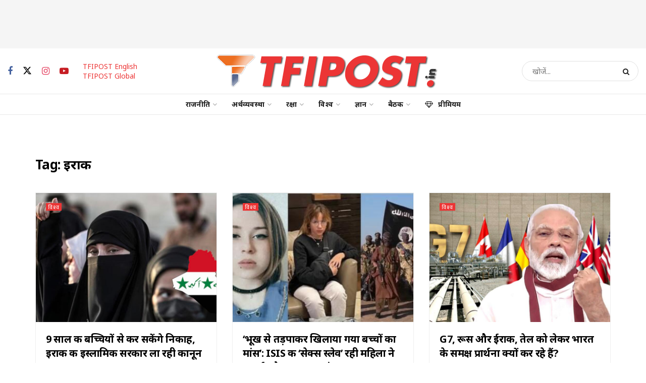

--- FILE ---
content_type: text/html; charset=UTF-8
request_url: https://tfipost.in/tag/%E0%A4%87%E0%A4%B0%E0%A4%BE%E0%A4%95/
body_size: 38721
content:
<!doctype html> <!--[if lt IE 7]><html class="no-js lt-ie9 lt-ie8 lt-ie7" lang="en-US"> <![endif]--> <!--[if IE 7]><html class="no-js lt-ie9 lt-ie8" lang="en-US"> <![endif]--> <!--[if IE 8]><html class="no-js lt-ie9" lang="en-US"> <![endif]--> <!--[if IE 9]><html class="no-js lt-ie10" lang="en-US"> <![endif]--> <!--[if gt IE 8]><!--><html class="no-js" lang="en-US"> <!--<![endif]--><head><meta http-equiv="Content-Type" content="text/html; charset=UTF-8" /><meta name='viewport' content='width=device-width, initial-scale=1, user-scalable=yes' /><link rel="profile" href="http://gmpg.org/xfn/11" /><link rel="pingback" href="" /><meta name="theme-color" content="#212121"><meta name="msapplication-navbutton-color" content="#212121"><meta name="apple-mobile-web-app-status-bar-style" content="#212121"><meta name='robots' content='noindex, follow' /><style>img:is([sizes="auto" i], [sizes^="auto," i]) { contain-intrinsic-size: 3000px 1500px }</style> <script defer src="[data-uri]"></script> <script defer src="[data-uri]"></script><script type="module">;/*! instant.page v5.1.1 - (C) 2019-2020 Alexandre Dieulot - https://instant.page/license */
let t,e;const n=new Set,o=document.createElement("link"),i=o.relList&&o.relList.supports&&o.relList.supports("prefetch")&&window.IntersectionObserver&&"isIntersecting"in IntersectionObserverEntry.prototype,s="instantAllowQueryString"in document.body.dataset,a="instantAllowExternalLinks"in document.body.dataset,r="instantWhitelist"in document.body.dataset,c="instantMousedownShortcut"in document.body.dataset,d=1111;let l=65,u=!1,f=!1,m=!1;if("instantIntensity"in document.body.dataset){const t=document.body.dataset.instantIntensity;if("mousedown"==t.substr(0,9))u=!0,"mousedown-only"==t&&(f=!0);else if("viewport"==t.substr(0,8))navigator.connection&&(navigator.connection.saveData||navigator.connection.effectiveType&&navigator.connection.effectiveType.includes("2g"))||("viewport"==t?document.documentElement.clientWidth*document.documentElement.clientHeight<45e4&&(m=!0):"viewport-all"==t&&(m=!0));else{const e=parseInt(t);isNaN(e)||(l=e)}}if(i){const n={capture:!0,passive:!0};if(f||document.addEventListener("touchstart",(function(t){e=performance.now();const n=t.target.closest("a");h(n)&&v(n.href)}),n),u?c||document.addEventListener("mousedown",(function(t){const e=t.target.closest("a");h(e)&&v(e.href)}),n):document.addEventListener("mouseover",(function(n){if(performance.now()-e<d)return;if(!("closest"in n.target))return;const o=n.target.closest("a");h(o)&&(o.addEventListener("mouseout",p,{passive:!0}),t=setTimeout((()=>{v(o.href),t=void 0}),l))}),n),c&&document.addEventListener("mousedown",(function(t){if(performance.now()-e<d)return;const n=t.target.closest("a");if(t.which>1||t.metaKey||t.ctrlKey)return;if(!n)return;n.addEventListener("click",(function(t){1337!=t.detail&&t.preventDefault()}),{capture:!0,passive:!1,once:!0});const o=new MouseEvent("click",{view:window,bubbles:!0,cancelable:!1,detail:1337});n.dispatchEvent(o)}),n),m){let t;(t=window.requestIdleCallback?t=>{requestIdleCallback(t,{timeout:1500})}:t=>{t()})((()=>{const t=new IntersectionObserver((e=>{e.forEach((e=>{if(e.isIntersecting){const n=e.target;t.unobserve(n),v(n.href)}}))}));document.querySelectorAll("a").forEach((e=>{h(e)&&t.observe(e)}))}))}}function p(e){e.relatedTarget&&e.target.closest("a")==e.relatedTarget.closest("a")||t&&(clearTimeout(t),t=void 0)}function h(t){if(t&&t.href&&(!r||"instant"in t.dataset)&&(a||t.origin==location.origin||"instant"in t.dataset)&&["http:","https:"].includes(t.protocol)&&("http:"!=t.protocol||"https:"!=location.protocol)&&(s||!t.search||"instant"in t.dataset)&&!(t.hash&&t.pathname+t.search==location.pathname+location.search||"noInstant"in t.dataset))return!0}function v(t){if(n.has(t))return;const e=document.createElement("link");e.rel="prefetch",e.href=t,document.head.appendChild(e),n.add(t)}</script> <link media="all" href="//static.tfipost.in/wp-content/cache/tfi-static/2/css/aggregated_c54132a761399be685c219713c334139.css" rel="stylesheet"><title>इराक Archives - tfipost.in</title><meta property="og:locale" content="en_US" /><meta property="og:type" content="article" /><meta property="og:title" content="इराक आर्काइव" /><meta property="og:url" content="https://tfipost.in/tag/इराक/" /><meta property="og:site_name" content="tfipost.in" /><meta property="og:image" content="https://tfipost.in/wp-content/uploads/sites/2/2019/08/tfipost.png" /><meta property="og:image:width" content="732" /><meta property="og:image:height" content="412" /><meta property="og:image:type" content="image/png" /><meta name="twitter:card" content="summary_large_image" /><meta name="twitter:site" content="@tfipost_in" /> <script type="application/ld+json" class="yoast-schema-graph">{"@context":"https://schema.org","@graph":[{"@type":"CollectionPage","@id":"https://tfipost.in/tag/%e0%a4%87%e0%a4%b0%e0%a4%be%e0%a4%95/","url":"https://tfipost.in/tag/%e0%a4%87%e0%a4%b0%e0%a4%be%e0%a4%95/","name":"इराक Archives - tfipost.in","isPartOf":{"@id":"https://tfipost.in/#website"},"primaryImageOfPage":{"@id":"https://tfipost.in/tag/%e0%a4%87%e0%a4%b0%e0%a4%be%e0%a4%95/#primaryimage"},"image":{"@id":"https://tfipost.in/tag/%e0%a4%87%e0%a4%b0%e0%a4%be%e0%a4%95/#primaryimage"},"thumbnailUrl":"https://tfipost.in/wp-content/uploads/sites/2/2024/11/‎Iraq.‎001.jpeg","breadcrumb":{"@id":"https://tfipost.in/tag/%e0%a4%87%e0%a4%b0%e0%a4%be%e0%a4%95/#breadcrumb"},"inLanguage":"en-US"},{"@type":"ImageObject","inLanguage":"en-US","@id":"https://tfipost.in/tag/%e0%a4%87%e0%a4%b0%e0%a4%be%e0%a4%95/#primaryimage","url":"https://tfipost.in/wp-content/uploads/sites/2/2024/11/‎Iraq.‎001.jpeg","contentUrl":"https://tfipost.in/wp-content/uploads/sites/2/2024/11/‎Iraq.‎001.jpeg","width":1920,"height":1080,"caption":"लड़कियों के निकाह की उम्र 18 से हटाकर 9 करने का प्रस्ताव है"},{"@type":"BreadcrumbList","@id":"https://tfipost.in/tag/%e0%a4%87%e0%a4%b0%e0%a4%be%e0%a4%95/#breadcrumb","itemListElement":[{"@type":"ListItem","position":1,"name":"टीऍफ़आईपोस्ट","item":"https://tfipost.in/"},{"@type":"ListItem","position":2,"name":"इराक"}]},{"@type":"WebSite","@id":"https://tfipost.in/#website","url":"https://tfipost.in/","name":"tfipost.in","description":"हिंदी खबर - आज के मुख्य समाचार - Hindi Khabar News - Aaj ke Mukhya Samachar","publisher":{"@id":"https://tfipost.in/#organization"},"potentialAction":[{"@type":"SearchAction","target":{"@type":"EntryPoint","urlTemplate":"https://tfipost.in/?s={search_term_string}"},"query-input":"required name=search_term_string"}],"inLanguage":"en-US"},{"@type":"Organization","@id":"https://tfipost.in/#organization","name":"tfipost.in","url":"https://tfipost.in/","logo":{"@type":"ImageObject","inLanguage":"en-US","@id":"https://tfipost.in/#/schema/logo/image/","url":"https://tfipost.in/wp-content/uploads/sites/2/2019/08/tfi-icon.png","contentUrl":"https://tfipost.in/wp-content/uploads/sites/2/2019/08/tfi-icon.png","width":512,"height":512,"caption":"tfipost.in"},"image":{"@id":"https://tfipost.in/#/schema/logo/image/"},"sameAs":["https://www.facebook.com/tfipost.in","https://x.com/tfipost_in","https://www.instagram.com/thefrustratedindian/","https://www.linkedin.com/company/tfipost","https://www.youtube.com/channel/UCHChNsBtUQNlo8ysKVtNTPA"]}]}</script> <link rel="alternate" type="application/rss+xml" title="tfipost.in &raquo; Feed" href="https://tfipost.in/feed/" /><link rel="alternate" type="application/rss+xml" title="tfipost.in &raquo; Comments Feed" href="https://tfipost.in/comments/feed/" /><link rel="alternate" type="application/rss+xml" title="tfipost.in &raquo; Stories Feed" href="https://tfipost.in/web-stories/feed/"><style id='classic-theme-styles-inline-css' type='text/css'>/*! This file is auto-generated */
.wp-block-button__link{color:#fff;background-color:#32373c;border-radius:9999px;box-shadow:none;text-decoration:none;padding:calc(.667em + 2px) calc(1.333em + 2px);font-size:1.125em}.wp-block-file__button{background:#32373c;color:#fff;text-decoration:none}</style><style id='global-styles-inline-css' type='text/css'>:root{--wp--preset--aspect-ratio--square: 1;--wp--preset--aspect-ratio--4-3: 4/3;--wp--preset--aspect-ratio--3-4: 3/4;--wp--preset--aspect-ratio--3-2: 3/2;--wp--preset--aspect-ratio--2-3: 2/3;--wp--preset--aspect-ratio--16-9: 16/9;--wp--preset--aspect-ratio--9-16: 9/16;--wp--preset--color--black: #000000;--wp--preset--color--cyan-bluish-gray: #abb8c3;--wp--preset--color--white: #ffffff;--wp--preset--color--pale-pink: #f78da7;--wp--preset--color--vivid-red: #cf2e2e;--wp--preset--color--luminous-vivid-orange: #ff6900;--wp--preset--color--luminous-vivid-amber: #fcb900;--wp--preset--color--light-green-cyan: #7bdcb5;--wp--preset--color--vivid-green-cyan: #00d084;--wp--preset--color--pale-cyan-blue: #8ed1fc;--wp--preset--color--vivid-cyan-blue: #0693e3;--wp--preset--color--vivid-purple: #9b51e0;--wp--preset--gradient--vivid-cyan-blue-to-vivid-purple: linear-gradient(135deg,rgba(6,147,227,1) 0%,rgb(155,81,224) 100%);--wp--preset--gradient--light-green-cyan-to-vivid-green-cyan: linear-gradient(135deg,rgb(122,220,180) 0%,rgb(0,208,130) 100%);--wp--preset--gradient--luminous-vivid-amber-to-luminous-vivid-orange: linear-gradient(135deg,rgba(252,185,0,1) 0%,rgba(255,105,0,1) 100%);--wp--preset--gradient--luminous-vivid-orange-to-vivid-red: linear-gradient(135deg,rgba(255,105,0,1) 0%,rgb(207,46,46) 100%);--wp--preset--gradient--very-light-gray-to-cyan-bluish-gray: linear-gradient(135deg,rgb(238,238,238) 0%,rgb(169,184,195) 100%);--wp--preset--gradient--cool-to-warm-spectrum: linear-gradient(135deg,rgb(74,234,220) 0%,rgb(151,120,209) 20%,rgb(207,42,186) 40%,rgb(238,44,130) 60%,rgb(251,105,98) 80%,rgb(254,248,76) 100%);--wp--preset--gradient--blush-light-purple: linear-gradient(135deg,rgb(255,206,236) 0%,rgb(152,150,240) 100%);--wp--preset--gradient--blush-bordeaux: linear-gradient(135deg,rgb(254,205,165) 0%,rgb(254,45,45) 50%,rgb(107,0,62) 100%);--wp--preset--gradient--luminous-dusk: linear-gradient(135deg,rgb(255,203,112) 0%,rgb(199,81,192) 50%,rgb(65,88,208) 100%);--wp--preset--gradient--pale-ocean: linear-gradient(135deg,rgb(255,245,203) 0%,rgb(182,227,212) 50%,rgb(51,167,181) 100%);--wp--preset--gradient--electric-grass: linear-gradient(135deg,rgb(202,248,128) 0%,rgb(113,206,126) 100%);--wp--preset--gradient--midnight: linear-gradient(135deg,rgb(2,3,129) 0%,rgb(40,116,252) 100%);--wp--preset--font-size--small: 13px;--wp--preset--font-size--medium: 20px;--wp--preset--font-size--large: 36px;--wp--preset--font-size--x-large: 42px;--wp--preset--spacing--20: 0.44rem;--wp--preset--spacing--30: 0.67rem;--wp--preset--spacing--40: 1rem;--wp--preset--spacing--50: 1.5rem;--wp--preset--spacing--60: 2.25rem;--wp--preset--spacing--70: 3.38rem;--wp--preset--spacing--80: 5.06rem;--wp--preset--shadow--natural: 6px 6px 9px rgba(0, 0, 0, 0.2);--wp--preset--shadow--deep: 12px 12px 50px rgba(0, 0, 0, 0.4);--wp--preset--shadow--sharp: 6px 6px 0px rgba(0, 0, 0, 0.2);--wp--preset--shadow--outlined: 6px 6px 0px -3px rgba(255, 255, 255, 1), 6px 6px rgba(0, 0, 0, 1);--wp--preset--shadow--crisp: 6px 6px 0px rgba(0, 0, 0, 1);}:where(.is-layout-flex){gap: 0.5em;}:where(.is-layout-grid){gap: 0.5em;}body .is-layout-flex{display: flex;}.is-layout-flex{flex-wrap: wrap;align-items: center;}.is-layout-flex > :is(*, div){margin: 0;}body .is-layout-grid{display: grid;}.is-layout-grid > :is(*, div){margin: 0;}:where(.wp-block-columns.is-layout-flex){gap: 2em;}:where(.wp-block-columns.is-layout-grid){gap: 2em;}:where(.wp-block-post-template.is-layout-flex){gap: 1.25em;}:where(.wp-block-post-template.is-layout-grid){gap: 1.25em;}.has-black-color{color: var(--wp--preset--color--black) !important;}.has-cyan-bluish-gray-color{color: var(--wp--preset--color--cyan-bluish-gray) !important;}.has-white-color{color: var(--wp--preset--color--white) !important;}.has-pale-pink-color{color: var(--wp--preset--color--pale-pink) !important;}.has-vivid-red-color{color: var(--wp--preset--color--vivid-red) !important;}.has-luminous-vivid-orange-color{color: var(--wp--preset--color--luminous-vivid-orange) !important;}.has-luminous-vivid-amber-color{color: var(--wp--preset--color--luminous-vivid-amber) !important;}.has-light-green-cyan-color{color: var(--wp--preset--color--light-green-cyan) !important;}.has-vivid-green-cyan-color{color: var(--wp--preset--color--vivid-green-cyan) !important;}.has-pale-cyan-blue-color{color: var(--wp--preset--color--pale-cyan-blue) !important;}.has-vivid-cyan-blue-color{color: var(--wp--preset--color--vivid-cyan-blue) !important;}.has-vivid-purple-color{color: var(--wp--preset--color--vivid-purple) !important;}.has-black-background-color{background-color: var(--wp--preset--color--black) !important;}.has-cyan-bluish-gray-background-color{background-color: var(--wp--preset--color--cyan-bluish-gray) !important;}.has-white-background-color{background-color: var(--wp--preset--color--white) !important;}.has-pale-pink-background-color{background-color: var(--wp--preset--color--pale-pink) !important;}.has-vivid-red-background-color{background-color: var(--wp--preset--color--vivid-red) !important;}.has-luminous-vivid-orange-background-color{background-color: var(--wp--preset--color--luminous-vivid-orange) !important;}.has-luminous-vivid-amber-background-color{background-color: var(--wp--preset--color--luminous-vivid-amber) !important;}.has-light-green-cyan-background-color{background-color: var(--wp--preset--color--light-green-cyan) !important;}.has-vivid-green-cyan-background-color{background-color: var(--wp--preset--color--vivid-green-cyan) !important;}.has-pale-cyan-blue-background-color{background-color: var(--wp--preset--color--pale-cyan-blue) !important;}.has-vivid-cyan-blue-background-color{background-color: var(--wp--preset--color--vivid-cyan-blue) !important;}.has-vivid-purple-background-color{background-color: var(--wp--preset--color--vivid-purple) !important;}.has-black-border-color{border-color: var(--wp--preset--color--black) !important;}.has-cyan-bluish-gray-border-color{border-color: var(--wp--preset--color--cyan-bluish-gray) !important;}.has-white-border-color{border-color: var(--wp--preset--color--white) !important;}.has-pale-pink-border-color{border-color: var(--wp--preset--color--pale-pink) !important;}.has-vivid-red-border-color{border-color: var(--wp--preset--color--vivid-red) !important;}.has-luminous-vivid-orange-border-color{border-color: var(--wp--preset--color--luminous-vivid-orange) !important;}.has-luminous-vivid-amber-border-color{border-color: var(--wp--preset--color--luminous-vivid-amber) !important;}.has-light-green-cyan-border-color{border-color: var(--wp--preset--color--light-green-cyan) !important;}.has-vivid-green-cyan-border-color{border-color: var(--wp--preset--color--vivid-green-cyan) !important;}.has-pale-cyan-blue-border-color{border-color: var(--wp--preset--color--pale-cyan-blue) !important;}.has-vivid-cyan-blue-border-color{border-color: var(--wp--preset--color--vivid-cyan-blue) !important;}.has-vivid-purple-border-color{border-color: var(--wp--preset--color--vivid-purple) !important;}.has-vivid-cyan-blue-to-vivid-purple-gradient-background{background: var(--wp--preset--gradient--vivid-cyan-blue-to-vivid-purple) !important;}.has-light-green-cyan-to-vivid-green-cyan-gradient-background{background: var(--wp--preset--gradient--light-green-cyan-to-vivid-green-cyan) !important;}.has-luminous-vivid-amber-to-luminous-vivid-orange-gradient-background{background: var(--wp--preset--gradient--luminous-vivid-amber-to-luminous-vivid-orange) !important;}.has-luminous-vivid-orange-to-vivid-red-gradient-background{background: var(--wp--preset--gradient--luminous-vivid-orange-to-vivid-red) !important;}.has-very-light-gray-to-cyan-bluish-gray-gradient-background{background: var(--wp--preset--gradient--very-light-gray-to-cyan-bluish-gray) !important;}.has-cool-to-warm-spectrum-gradient-background{background: var(--wp--preset--gradient--cool-to-warm-spectrum) !important;}.has-blush-light-purple-gradient-background{background: var(--wp--preset--gradient--blush-light-purple) !important;}.has-blush-bordeaux-gradient-background{background: var(--wp--preset--gradient--blush-bordeaux) !important;}.has-luminous-dusk-gradient-background{background: var(--wp--preset--gradient--luminous-dusk) !important;}.has-pale-ocean-gradient-background{background: var(--wp--preset--gradient--pale-ocean) !important;}.has-electric-grass-gradient-background{background: var(--wp--preset--gradient--electric-grass) !important;}.has-midnight-gradient-background{background: var(--wp--preset--gradient--midnight) !important;}.has-small-font-size{font-size: var(--wp--preset--font-size--small) !important;}.has-medium-font-size{font-size: var(--wp--preset--font-size--medium) !important;}.has-large-font-size{font-size: var(--wp--preset--font-size--large) !important;}.has-x-large-font-size{font-size: var(--wp--preset--font-size--x-large) !important;}
:where(.wp-block-post-template.is-layout-flex){gap: 1.25em;}:where(.wp-block-post-template.is-layout-grid){gap: 1.25em;}
:where(.wp-block-columns.is-layout-flex){gap: 2em;}:where(.wp-block-columns.is-layout-grid){gap: 2em;}
:root :where(.wp-block-pullquote){font-size: 1.5em;line-height: 1.6;}</style><link crossorigin="anonymous" rel='stylesheet' id='jeg_customizer_font-css' href='//fonts.googleapis.com/css?family=Noto+Sans%3Aregular%2C700%2C500%7CNoto+Serif%3Aregular%2C500%2C700&#038;display=swap&#038;ver=1.3.0'  media='all' /> <script  src="//static.tfipost.in/wp-includes/js/jquery/jquery.min.js" id="jquery-core-js"></script> <script defer  src="//static.tfipost.in/wp-includes/js/jquery/jquery-migrate.min.js" id="jquery-migrate-js"></script> <script defer src="data:text/javascript;base64,"></script><link rel="https://api.w.org/" href="https://tfipost.in/wp-json/" /><link rel="alternate" title="JSON" type="application/json" href="https://tfipost.in/wp-json/wp/v2/tags/1748" /> <script defer src="https://www.googletagmanager.com/gtag/js?id=UA-91268161-2"></script> <script defer src="[data-uri]"></script>  <script defer src="https://www.googletagmanager.com/gtag/js?id=G-61SBZKZSJS"></script> <script defer src="[data-uri]"></script> <script defer src="[data-uri]"></script> <script defer src="[data-uri]"></script> <script data-ad-client="ca-pub-1208493816312681" async src="https://pagead2.googlesyndication.com/pagead/js/adsbygoogle.js"></script> <script defer src='https://app.playstream.media/domain/instream/06f98776-1a84-4b41-9ac0-199ddb63cce8.js'></script> <meta name="facebook-domain-verification" content="5dyizid06yteto1qd1kcgxshw89tth" /> <script defer src="[data-uri]"></script> <script async src="https://pagead2.googlesyndication.com/pagead/js/adsbygoogle.js?client=ca-pub-2548824200442750" crossorigin="anonymous"></script> <meta name="onesignal" content="wordpress-plugin"/> <script defer src="[data-uri]"></script> <link rel="icon" href="https://tfipost.in/wp-content/uploads/sites/2/2021/07/cropped-favicon-32x32.png" sizes="32x32" /><link rel="icon" href="https://tfipost.in/wp-content/uploads/sites/2/2021/07/cropped-favicon-192x192.png" sizes="192x192" /><link rel="apple-touch-icon" href="https://tfipost.in/wp-content/uploads/sites/2/2021/07/cropped-favicon-180x180.png" /><meta name="msapplication-TileImage" content="https://tfipost.in/wp-content/uploads/sites/2/2021/07/cropped-favicon-270x270.png" /><style id="jeg_dynamic_css" type="text/css" data-type="jeg_custom-css">.jeg_container, .jeg_content, .jeg_boxed .jeg_main .jeg_container, .jeg_autoload_separator { background-color : #ffffff; } body { --j-body-color : #555555; --j-accent-color : #ec3535; --j-alt-color : #2e9fff; --j-heading-color : #000000; --j-entry-color : #333333; --j-entry-link-color : #1e73be; } body,.jeg_newsfeed_list .tns-outer .tns-controls button,.jeg_filter_button,.owl-carousel .owl-nav div,.jeg_readmore,.jeg_hero_style_7 .jeg_post_meta a,.widget_calendar thead th,.widget_calendar tfoot a,.jeg_socialcounter a,.entry-header .jeg_meta_like a,.entry-header .jeg_meta_comment a,.entry-header .jeg_meta_donation a,.entry-header .jeg_meta_bookmark a,.entry-content tbody tr:hover,.entry-content th,.jeg_splitpost_nav li:hover a,#breadcrumbs a,.jeg_author_socials a:hover,.jeg_footer_content a,.jeg_footer_bottom a,.jeg_cartcontent,.woocommerce .woocommerce-breadcrumb a { color : #555555; } a, .jeg_menu_style_5>li>a:hover, .jeg_menu_style_5>li.sfHover>a, .jeg_menu_style_5>li.current-menu-item>a, .jeg_menu_style_5>li.current-menu-ancestor>a, .jeg_navbar .jeg_menu:not(.jeg_main_menu)>li>a:hover, .jeg_midbar .jeg_menu:not(.jeg_main_menu)>li>a:hover, .jeg_side_tabs li.active, .jeg_block_heading_5 strong, .jeg_block_heading_6 strong, .jeg_block_heading_7 strong, .jeg_block_heading_8 strong, .jeg_subcat_list li a:hover, .jeg_subcat_list li button:hover, .jeg_pl_lg_7 .jeg_thumb .jeg_post_category a, .jeg_pl_xs_2:before, .jeg_pl_xs_4 .jeg_postblock_content:before, .jeg_postblock .jeg_post_title a:hover, .jeg_hero_style_6 .jeg_post_title a:hover, .jeg_sidefeed .jeg_pl_xs_3 .jeg_post_title a:hover, .widget_jnews_popular .jeg_post_title a:hover, .jeg_meta_author a, .widget_archive li a:hover, .widget_pages li a:hover, .widget_meta li a:hover, .widget_recent_entries li a:hover, .widget_rss li a:hover, .widget_rss cite, .widget_categories li a:hover, .widget_categories li.current-cat>a, #breadcrumbs a:hover, .jeg_share_count .counts, .commentlist .bypostauthor>.comment-body>.comment-author>.fn, span.required, .jeg_review_title, .bestprice .price, .authorlink a:hover, .jeg_vertical_playlist .jeg_video_playlist_play_icon, .jeg_vertical_playlist .jeg_video_playlist_item.active .jeg_video_playlist_thumbnail:before, .jeg_horizontal_playlist .jeg_video_playlist_play, .woocommerce li.product .pricegroup .button, .widget_display_forums li a:hover, .widget_display_topics li:before, .widget_display_replies li:before, .widget_display_views li:before, .bbp-breadcrumb a:hover, .jeg_mobile_menu li.sfHover>a, .jeg_mobile_menu li a:hover, .split-template-6 .pagenum, .jeg_mobile_menu_style_5>li>a:hover, .jeg_mobile_menu_style_5>li.sfHover>a, .jeg_mobile_menu_style_5>li.current-menu-item>a, .jeg_mobile_menu_style_5>li.current-menu-ancestor>a, .jeg_mobile_menu.jeg_menu_dropdown li.open > div > a { color : #ec3535; } .jeg_menu_style_1>li>a:before, .jeg_menu_style_2>li>a:before, .jeg_menu_style_3>li>a:before, .jeg_side_toggle, .jeg_slide_caption .jeg_post_category a, .jeg_slider_type_1_wrapper .tns-controls button.tns-next, .jeg_block_heading_1 .jeg_block_title span, .jeg_block_heading_2 .jeg_block_title span, .jeg_block_heading_3, .jeg_block_heading_4 .jeg_block_title span, .jeg_block_heading_6:after, .jeg_pl_lg_box .jeg_post_category a, .jeg_pl_md_box .jeg_post_category a, .jeg_readmore:hover, .jeg_thumb .jeg_post_category a, .jeg_block_loadmore a:hover, .jeg_postblock.alt .jeg_block_loadmore a:hover, .jeg_block_loadmore a.active, .jeg_postblock_carousel_2 .jeg_post_category a, .jeg_heroblock .jeg_post_category a, .jeg_pagenav_1 .page_number.active, .jeg_pagenav_1 .page_number.active:hover, input[type="submit"], .btn, .button, .widget_tag_cloud a:hover, .popularpost_item:hover .jeg_post_title a:before, .jeg_splitpost_4 .page_nav, .jeg_splitpost_5 .page_nav, .jeg_post_via a:hover, .jeg_post_source a:hover, .jeg_post_tags a:hover, .comment-reply-title small a:before, .comment-reply-title small a:after, .jeg_storelist .productlink, .authorlink li.active a:before, .jeg_footer.dark .socials_widget:not(.nobg) a:hover .fa, div.jeg_breakingnews_title, .jeg_overlay_slider_bottom_wrapper .tns-controls button, .jeg_overlay_slider_bottom_wrapper .tns-controls button:hover, .jeg_vertical_playlist .jeg_video_playlist_current, .woocommerce span.onsale, .woocommerce #respond input#submit:hover, .woocommerce a.button:hover, .woocommerce button.button:hover, .woocommerce input.button:hover, .woocommerce #respond input#submit.alt, .woocommerce a.button.alt, .woocommerce button.button.alt, .woocommerce input.button.alt, .jeg_popup_post .caption, .jeg_footer.dark input[type="submit"], .jeg_footer.dark .btn, .jeg_footer.dark .button, .footer_widget.widget_tag_cloud a:hover, .jeg_inner_content .content-inner .jeg_post_category a:hover, #buddypress .standard-form button, #buddypress a.button, #buddypress input[type="submit"], #buddypress input[type="button"], #buddypress input[type="reset"], #buddypress ul.button-nav li a, #buddypress .generic-button a, #buddypress .generic-button button, #buddypress .comment-reply-link, #buddypress a.bp-title-button, #buddypress.buddypress-wrap .members-list li .user-update .activity-read-more a, div#buddypress .standard-form button:hover, div#buddypress a.button:hover, div#buddypress input[type="submit"]:hover, div#buddypress input[type="button"]:hover, div#buddypress input[type="reset"]:hover, div#buddypress ul.button-nav li a:hover, div#buddypress .generic-button a:hover, div#buddypress .generic-button button:hover, div#buddypress .comment-reply-link:hover, div#buddypress a.bp-title-button:hover, div#buddypress.buddypress-wrap .members-list li .user-update .activity-read-more a:hover, #buddypress #item-nav .item-list-tabs ul li a:before, .jeg_inner_content .jeg_meta_container .follow-wrapper a { background-color : #ec3535; } .jeg_block_heading_7 .jeg_block_title span, .jeg_readmore:hover, .jeg_block_loadmore a:hover, .jeg_block_loadmore a.active, .jeg_pagenav_1 .page_number.active, .jeg_pagenav_1 .page_number.active:hover, .jeg_pagenav_3 .page_number:hover, .jeg_prevnext_post a:hover h3, .jeg_overlay_slider .jeg_post_category, .jeg_sidefeed .jeg_post.active, .jeg_vertical_playlist.jeg_vertical_playlist .jeg_video_playlist_item.active .jeg_video_playlist_thumbnail img, .jeg_horizontal_playlist .jeg_video_playlist_item.active { border-color : #ec3535; } .jeg_tabpost_nav li.active, .woocommerce div.product .woocommerce-tabs ul.tabs li.active, .jeg_mobile_menu_style_1>li.current-menu-item a, .jeg_mobile_menu_style_1>li.current-menu-ancestor a, .jeg_mobile_menu_style_2>li.current-menu-item::after, .jeg_mobile_menu_style_2>li.current-menu-ancestor::after, .jeg_mobile_menu_style_3>li.current-menu-item::before, .jeg_mobile_menu_style_3>li.current-menu-ancestor::before { border-bottom-color : #ec3535; } .jeg_post_meta .fa, .jeg_post_meta .jpwt-icon, .entry-header .jeg_post_meta .fa, .jeg_review_stars, .jeg_price_review_list { color : #2e9fff; } .jeg_share_button.share-float.share-monocrhome a { background-color : #2e9fff; } h1,h2,h3,h4,h5,h6,.jeg_post_title a,.entry-header .jeg_post_title,.jeg_hero_style_7 .jeg_post_title a,.jeg_block_title,.jeg_splitpost_bar .current_title,.jeg_video_playlist_title,.gallery-caption,.jeg_push_notification_button>a.button { color : #000000; } .split-template-9 .pagenum, .split-template-10 .pagenum, .split-template-11 .pagenum, .split-template-12 .pagenum, .split-template-13 .pagenum, .split-template-15 .pagenum, .split-template-18 .pagenum, .split-template-20 .pagenum, .split-template-19 .current_title span, .split-template-20 .current_title span { background-color : #000000; } .entry-content .content-inner p, .entry-content .content-inner span, .entry-content .intro-text { color : #333333; } .entry-content .content-inner a { color : #1e73be; } .jeg_topbar .jeg_nav_row, .jeg_topbar .jeg_search_no_expand .jeg_search_input { line-height : 30px; } .jeg_topbar .jeg_nav_row, .jeg_topbar .jeg_nav_icon { height : 30px; } .jeg_midbar { height : 90px; } .jeg_midbar, .jeg_midbar.dark { border-bottom-width : 0px; } .jeg_header .jeg_bottombar.jeg_navbar,.jeg_bottombar .jeg_nav_icon { height : 40px; } .jeg_header .jeg_bottombar.jeg_navbar, .jeg_header .jeg_bottombar .jeg_main_menu:not(.jeg_menu_style_1) > li > a, .jeg_header .jeg_bottombar .jeg_menu_style_1 > li, .jeg_header .jeg_bottombar .jeg_menu:not(.jeg_main_menu) > li > a { line-height : 40px; } .jeg_header .jeg_bottombar, .jeg_header .jeg_bottombar.jeg_navbar_dark, .jeg_bottombar.jeg_navbar_boxed .jeg_nav_row, .jeg_bottombar.jeg_navbar_dark.jeg_navbar_boxed .jeg_nav_row { border-top-width : 1px; border-bottom-width : 1px; } .jeg_stickybar.jeg_navbar,.jeg_navbar .jeg_nav_icon { height : 50px; } .jeg_stickybar.jeg_navbar, .jeg_stickybar .jeg_main_menu:not(.jeg_menu_style_1) > li > a, .jeg_stickybar .jeg_menu_style_1 > li, .jeg_stickybar .jeg_menu:not(.jeg_main_menu) > li > a { line-height : 50px; } .jeg_mobile_bottombar { height : 60px; line-height : 60px; } .jeg_mobile_midbar, .jeg_mobile_midbar.dark { border-top-width : 0px; } .jeg_navbar_mobile_menu { border-top-width : 1px; border-top-color : #eaeaea; } .jeg_nav_search { width : 100%; } body,input,textarea,select,.chosen-container-single .chosen-single,.btn,.button { font-family: "Noto Sans",Helvetica,Arial,sans-serif; } .jeg_post_title, .entry-header .jeg_post_title, .jeg_single_tpl_2 .entry-header .jeg_post_title, .jeg_single_tpl_3 .entry-header .jeg_post_title, .jeg_single_tpl_6 .entry-header .jeg_post_title, .jeg_content .jeg_custom_title_wrapper .jeg_post_title { font-family: "Noto Sans",Helvetica,Arial,sans-serif; } .jeg_post_excerpt p, .content-inner p { font-family: "Noto Serif",Helvetica,Arial,sans-serif;font-size: 1.125rem; line-height: 1.6;  }</style><noscript><style>.wpb_animate_when_almost_visible { opacity: 1; }</style></noscript></head><body class="archive tag tag-1748 wp-embed-responsive tfi_site_2 jeg_toggle_light jnews jsc_normal wpb-js-composer js-comp-ver-7.6 vc_responsive"><div class="jeg_ad jeg_ad_top jnews_header_top_ads"><div class='ads-wrapper  '><div class="ads_google_ads"><style type='text/css' scoped>.adsslot_jmBw5sAenz{ width:970px !important; height:90px !important; }
@media (max-width:1199px) { .adsslot_jmBw5sAenz{ width:468px !important; height:60px !important; } }
@media (max-width:767px) { .adsslot_jmBw5sAenz{ width:320px !important; height:50px !important; } }</style><ins class="adsbygoogle adsslot_jmBw5sAenz" style="display:inline-block;" data-ad-client="ca-pub-1208493816312681" data-ad-slot="6894362091"></ins> <script async defer src='//pagead2.googlesyndication.com/pagead/js/adsbygoogle.js'></script> <script>(adsbygoogle = window.adsbygoogle || []).push({});</script> </div></div></div><div class="jeg_viewport"><div class="jeg_header_wrapper"><div class="jeg_header_instagram_wrapper"></div><div class="jeg_header full"><div class="jeg_midbar jeg_container jeg_navbar_wrapper normal"><div class="container"><div class="jeg_nav_row"><div class="jeg_nav_col jeg_nav_left jeg_nav_normal"><div class="item_wrap jeg_nav_aligncenter"><div
 class="jeg_nav_item socials_widget jeg_social_icon_block nobg"> <a href="https://www.facebook.com/tfipost.in" target='_blank' rel='external noopener nofollow' class="jeg_facebook"><i class="fa fa-facebook"></i> </a><a href="https://twitter.com/tfipost_in" target='_blank' rel='external noopener nofollow' class="jeg_twitter"><i class="fa fa-twitter"><span class="jeg-icon icon-twitter"><svg xmlns="http://www.w3.org/2000/svg" height="1em" viewBox="0 0 512 512"><path d="M389.2 48h70.6L305.6 224.2 487 464H345L233.7 318.6 106.5 464H35.8L200.7 275.5 26.8 48H172.4L272.9 180.9 389.2 48zM364.4 421.8h39.1L151.1 88h-42L364.4 421.8z"/></svg></span></i> </a><a href="https://www.instagram.com/thefrustratedindian" target='_blank' rel='external noopener nofollow' class="jeg_instagram"><i class="fa fa-instagram"></i> </a><a href="https://www.youtube.com/channel/UCHChNsBtUQNlo8ysKVtNTPA" target='_blank' rel='external noopener nofollow' class="jeg_youtube"><i class="fa fa-youtube-play"></i> </a></div><div class="jeg_nav_item jeg_nav_html"><div class="tfi-btn-header"><a href="//tfipost.com">TFIPOST English</a></div><div class="tfi-btn-header"><a href="//tfiglobalnews.com">TFIPOST Global</a></div></div></div></div><div class="jeg_nav_col jeg_nav_center jeg_nav_grow"><div class="item_wrap jeg_nav_aligncenter"><div class="jeg_nav_item jeg_logo jeg_desktop_logo"><div class="site-title"> <a href="https://tfipost.in/" style="padding: 0px 0px 0px 0px;"><div class="avatar-container"><img class='jeg_logo_avatar' src="https://tfipost.in/wp-content/images/logo/24/tfi-logo.png" srcset="https://tfipost.in/wp-content/images/logo/24/tfi-logo.png 1x, https://tfipost.in/wp-content/images/logo/24/tfi-logo@2x.png 2x" alt="tfipost.in"data-light-src="https://tfipost.in/wp-content/images/logo/24/tfi-logo.png" data-light-srcset="https://tfipost.in/wp-content/images/logo/24/tfi-logo.png 1x, https://tfipost.in/wp-content/images/logo/24/tfi-logo@2x.png 2x" data-dark-src="https://tfipost.in/wp-content/images/logo/24/tfi-logo.png" data-dark-srcset="https://tfipost.in/wp-content/images/logo/24/tfi-logo.png 1x, https://tfipost.in/wp-content/images/logo/24/tfi-logo@2x.png 2x"></div><div class="logo-container"> <img class='jeg_logo_img' src="https://tfipost.in/wp-content/images/logo/24/tfipost-in-light.png" srcset="https://tfipost.in/wp-content/images/logo/24/tfipost-in-light.png 1x, https://tfipost.in/wp-content/images/logo/24/tfipost-in-light@2x.png 2x" alt="tfipost.in"data-light-src="https://tfipost.in/wp-content/images/logo/24/tfipost-in-light.png" data-light-srcset="https://tfipost.in/wp-content/images/logo/24/tfipost-in-light.png 1x, https://tfipost.in/wp-content/images/logo/24/tfipost-in-light@2x.png 2x" data-dark-src="https://tfipost.in/wp-content/images/logo/24/tfipost-in-dark.png" data-dark-srcset="https://tfipost.in/wp-content/images/logo/24/tfipost-in-dark.png 1x, https://tfipost.in/wp-content/images/logo/24/tfipost-in-dark@2x.png 2x"></div> </a></div></div></div></div><div class="jeg_nav_col jeg_nav_right jeg_nav_normal"><div class="item_wrap jeg_nav_alignright"><div class="jeg_nav_item jeg_nav_search"><div class="jeg_search_wrapper jeg_search_no_expand round"> <a href="#" class="jeg_search_toggle"><i class="fa fa-search"></i></a><form action="https://tfipost.in/" method="get" class="jeg_search_form" target="_top"> <input name="s" class="jeg_search_input" placeholder="खोजें..." type="text" value="" autocomplete="off"> <button aria-label="Search Button" type="submit" class="jeg_search_button btn"><i class="fa fa-search"></i></button></form><div class="jeg_search_result jeg_search_hide with_result"><div class="search-result-wrapper"></div><div class="search-link search-noresult"> कोई परिणाम नहीं मिला</div><div class="search-link search-all-button"> <i class="fa fa-search"></i> सभी परिणाम देखें</div></div></div></div></div></div></div></div></div><div class="jeg_bottombar jeg_navbar jeg_container jeg_navbar_wrapper  jeg_navbar_normal"><div class="container"><div class="jeg_nav_row"><div class="jeg_nav_col jeg_nav_left jeg_nav_normal"><div class="item_wrap jeg_nav_alignleft"></div></div><div class="jeg_nav_col jeg_nav_center jeg_nav_grow"><div class="item_wrap jeg_nav_aligncenter"><div class="jeg_nav_item jeg_main_menu_wrapper"><div class="jeg_mainmenu_wrap"><ul class="jeg_menu jeg_main_menu jeg_menu_style_2" data-animation="animate"><li id="menu-item-72911" class="menu-item menu-item-type-taxonomy menu-item-object-category menu-item-has-children menu-item-72911 bgnav jeg_megamenu category_1" data-number="4"  data-item-row="4" ><a href="https://tfipost.in/category/politics/">राजनीति</a><div class="sub-menu"><div class="jeg_newsfeed clearfix"><div class="jeg_newsfeed_subcat"><ul class="jeg_subcat_item"><li data-cat-id="2240" class="active"><a href="https://tfipost.in/category/politics/">सभी</a></li><li data-cat-id="2241" class=""><a href="https://tfipost.in/category/politics/trending/">चर्चित</a></li><li data-cat-id="36327" class=""><a href="https://tfipost.in/category/politics/%e0%a4%ac%e0%a4%bf%e0%a4%b9%e0%a4%be%e0%a4%b0-%e0%a4%a1%e0%a4%be%e0%a4%af%e0%a4%b0%e0%a5%80/">बिहार डायरी</a></li><li data-cat-id="43" class=""><a href="https://tfipost.in/category/politics/opinions/">मत</a></li><li data-cat-id="58" class=""><a href="https://tfipost.in/category/politics/analysis/">समीक्षा</a></li></ul></div><div class="jeg_newsfeed_list"><div data-cat-id="2240" data-load-status="loaded" class="jeg_newsfeed_container with_subcat"><div class="newsfeed_carousel"><div class="jeg_newsfeed_item "><div class="jeg_thumb"> <a href="https://tfipost.in/2026/01/india-germany-mega-submarine-deal-indias-maritime-power-set-to-grow-stronger/"><div class="thumbnail-container size-500 "><img width="360" height="180" src="https://tfipost.in/wp-content/themes/jnews/assets/img/jeg-empty.png" class="attachment-jnews-360x180 size-jnews-360x180 owl-lazy lazyload wp-post-image" alt="भारत-जर्मनी की मेगा सबमरीन डील" decoding="async" fetchpriority="high" sizes="(max-width: 360px) 100vw, 360px" data-src="https://tfipost.in/wp-content/uploads/sites/2/2026/01/mega-submarine-360x180.jpeg" /></div></a></div><h3 class="jeg_post_title"><a href="https://tfipost.in/2026/01/india-germany-mega-submarine-deal-indias-maritime-power-set-to-grow-stronger/">भारत-जर्मनी की मेगा सबमरीन डील जल्द!  समुद्र में बढ़ेगी भारत की ताकत</a></h3></div><div class="jeg_newsfeed_item "><div class="jeg_thumb"> <a href="https://tfipost.in/2026/01/cm-yogis-rehabilitation-plan-99-displaced-hindu-families-to-get-a-new-home/"><div class="thumbnail-container size-500 "><img width="360" height="180" src="https://tfipost.in/wp-content/themes/jnews/assets/img/jeg-empty.png" class="attachment-jnews-360x180 size-jnews-360x180 owl-lazy lazyload wp-post-image" alt="99 हिंदू परिवारों को नई जिंदगी" decoding="async" sizes="(max-width: 360px) 100vw, 360px" data-src="https://tfipost.in/wp-content/uploads/sites/2/2026/01/cm-yogi-n-360x180.jpg" /></div></a></div><h3 class="jeg_post_title"><a href="https://tfipost.in/2026/01/cm-yogis-rehabilitation-plan-99-displaced-hindu-families-to-get-a-new-home/">CM योगी का पुनर्वास प्लान: 99 विस्थापित हिंदू परिवारों को मिलेगा नया ठिकाना</a></h3></div><div class="jeg_newsfeed_item "><div class="jeg_thumb"> <a href="https://tfipost.in/2026/01/field-marshal-km-kariyapa-remembered-for-his-discipline-and-patriots/"><div class="thumbnail-container size-500 "><img width="360" height="180" src="https://tfipost.in/wp-content/themes/jnews/assets/img/jeg-empty.png" class="attachment-jnews-360x180 size-jnews-360x180 owl-lazy lazyload wp-post-image" alt="के एम करियाप्पा अनुशासन के प्रतीक" decoding="async" sizes="(max-width: 360px) 100vw, 360px" data-src="https://tfipost.in/wp-content/uploads/sites/2/2026/01/km-kariyapa-360x180.jpg" /></div></a></div><h3 class="jeg_post_title"><a href="https://tfipost.in/2026/01/field-marshal-km-kariyapa-remembered-for-his-discipline-and-patriots/">फील्ड मार्शल के .एम. करियाप्पा : अनुशासन और देशभक्ति की मिसाल</a></h3></div><div class="jeg_newsfeed_item "><div class="jeg_thumb"> <a href="https://tfipost.in/2026/01/vijay-chowk-to-resonate-with-patriotic-tunes-historic-melodies-to-be-presented-on-150th-anniversary/"><div class="thumbnail-container size-500 "><img width="360" height="180" src="https://tfipost.in/wp-content/themes/jnews/assets/img/jeg-empty.png" class="attachment-jnews-360x180 size-jnews-360x180 owl-lazy lazyload wp-post-image" alt="विजय चौक पर गुंजेगा देशभक्ति का गीत" decoding="async" sizes="(max-width: 360px) 100vw, 360px" data-src="https://tfipost.in/wp-content/uploads/sites/2/2026/01/beatin-retreat-360x180.jpg" /></div></a></div><h3 class="jeg_post_title"><a href="https://tfipost.in/2026/01/vijay-chowk-to-resonate-with-patriotic-tunes-historic-melodies-to-be-presented-on-150th-anniversary/">विजय चौक गुंजेगा देशभक्ति के सुरों से : 150 वीं वर्षगांठ पर प्रस्तुत होंगी ऐतिहासिक धुनें</a></h3></div></div></div><div class="newsfeed_overlay"><div class="preloader_type preloader_circle"><div class="newsfeed_preloader jeg_preloader dot"> <span></span><span></span><span></span></div><div class="newsfeed_preloader jeg_preloader circle"><div class="jnews_preloader_circle_outer"><div class="jnews_preloader_circle_inner"></div></div></div><div class="newsfeed_preloader jeg_preloader square"><div class="jeg_square"><div class="jeg_square_inner"></div></div></div></div></div></div></div></div><ul class="sub-menu"><li id="menu-item-72912" class="menu-item menu-item-type-taxonomy menu-item-object-category menu-item-72912 bgnav" data-item-row="default" ><a href="https://tfipost.in/category/politics/trending/">चर्चित</a></li><li id="menu-item-72913" class="menu-item menu-item-type-taxonomy menu-item-object-category menu-item-72913 bgnav" data-item-row="default" ><a href="https://tfipost.in/category/politics/opinions/">मत</a></li><li id="menu-item-72914" class="menu-item menu-item-type-taxonomy menu-item-object-category menu-item-72914 bgnav" data-item-row="default" ><a href="https://tfipost.in/category/politics/analysis/">समीक्षा</a></li></ul></li><li id="menu-item-73724" class="menu-item menu-item-type-taxonomy menu-item-object-category menu-item-has-children menu-item-73724 bgnav jeg_megamenu category_1" data-number="4"  data-item-row="4" ><a href="https://tfipost.in/category/economy/">अर्थव्यवस्था</a><div class="sub-menu"><div class="jeg_newsfeed clearfix"><div class="jeg_newsfeed_subcat"><ul class="jeg_subcat_item"><li data-cat-id="2242" class="active"><a href="https://tfipost.in/category/economy/">सभी</a></li><li data-cat-id="2243" class=""><a href="https://tfipost.in/category/economy/finance/">वाणिज्य</a></li><li data-cat-id="1715" class=""><a href="https://tfipost.in/category/economy/business/">व्यवसाय</a></li></ul></div><div class="jeg_newsfeed_list"><div data-cat-id="2242" data-load-status="loaded" class="jeg_newsfeed_container with_subcat"><div class="newsfeed_carousel"><div class="jeg_newsfeed_item "><div class="jeg_thumb"> <a href="https://tfipost.in/2026/01/union-budget-2026-27-leaked-centre-dismisses-viral-claims/"><div class="thumbnail-container size-500 "><img width="360" height="180" src="https://tfipost.in/wp-content/themes/jnews/assets/img/jeg-empty.png" class="attachment-jnews-360x180 size-jnews-360x180 owl-lazy lazyload wp-post-image" alt="केंद्र सरकार ने वायरल दावों को किया खारिज" decoding="async" sizes="(max-width: 360px) 100vw, 360px" data-src="https://tfipost.in/wp-content/uploads/sites/2/2026/01/union-budget-360x180.jpeg" /></div></a></div><h3 class="jeg_post_title"><a href="https://tfipost.in/2026/01/union-budget-2026-27-leaked-centre-dismisses-viral-claims/">केंद्रीय बजट 2026–27 लीक हुआ? केंद्र सरकार ने वायरल दावों को किया खारिज</a></h3></div><div class="jeg_newsfeed_item "><div class="jeg_thumb"> <a href="https://tfipost.in/2026/01/pmay-u-2-0-and-housing-financiers-how-to-build-your-own-home-with-easy-emis/"><div class="thumbnail-container size-500 "><img width="360" height="180" src="https://tfipost.in/wp-content/themes/jnews/assets/img/jeg-empty.png" class="attachment-jnews-360x180 size-jnews-360x180 owl-lazy lazyload wp-post-image" alt="PMAY U 2.0 और आवास फायनेंसियर्स: आसान EMI के साथ अपना घर कैसे बनाए?" decoding="async" sizes="(max-width: 360px) 100vw, 360px" data-src="https://tfipost.in/wp-content/uploads/sites/2/2026/01/WhatsApp-Image-2026-01-12-at-12.09.46-PM-360x180.jpeg" /></div></a></div><h3 class="jeg_post_title"><a href="https://tfipost.in/2026/01/pmay-u-2-0-and-housing-financiers-how-to-build-your-own-home-with-easy-emis/">PMAY U 2.0 और आवास फायनेंसियर्स: आसान EMI के साथ अपना घर कैसे बनाए?</a></h3></div><div class="jeg_newsfeed_item "><div class="jeg_thumb"> <a href="https://tfipost.in/2025/11/centre-grants-uttarakhand-%e2%82%b9100-crore-incentive-for-reforms-in-mining-sector/"><div class="thumbnail-container size-500 "><img width="360" height="180" src="https://tfipost.in/wp-content/themes/jnews/assets/img/jeg-empty.png" class="attachment-jnews-360x180 size-jnews-360x180 owl-lazy lazyload wp-post-image" alt="खनन क्षेत्र में बेहतरीन काम के लिए केंद्र सरकार ने धामी सरकार की तारीफ की" decoding="async" sizes="(max-width: 360px) 100vw, 360px" data-src="https://tfipost.in/wp-content/uploads/sites/2/2025/11/Pushkar_Singh_Dhami_1723952434764_1723952434979-1140x570-1-360x180.jpg" /></div></a></div><h3 class="jeg_post_title"><a href="https://tfipost.in/2025/11/centre-grants-uttarakhand-%e2%82%b9100-crore-incentive-for-reforms-in-mining-sector/">खनन सुधारों में फिर नंबर वन बना उत्तराखंड, बेहतरीन काम के लिए धामी सरकार को केंद्र सरकार से मिली 100 करोड़ रुपये की प्रोत्साहन राशि</a></h3></div><div class="jeg_newsfeed_item "><div class="jeg_thumb"> <a href="https://tfipost.in/2025/11/oil-diamonds-and-the-new-geopolitics-of-india/"><div class="thumbnail-container size-500 "><img width="360" height="180" src="https://tfipost.in/wp-content/themes/jnews/assets/img/jeg-empty.png" class="attachment-jnews-360x180 size-jnews-360x180 owl-lazy lazyload wp-post-image" alt="तेल, हीरे और हिंदुस्तान की नई भू-राजनीति: जब अफ्रीका की धरती पर एक साथ गूंजेगी भारत की सभ्यता, रणनीति और शक्ति की आवाज" decoding="async" data-src="https://tfipost.in/wp-content/uploads/sites/2/2025/11/india-360x180.jpg" /></div></a></div><h3 class="jeg_post_title"><a href="https://tfipost.in/2025/11/oil-diamonds-and-the-new-geopolitics-of-india/">तेल, हीरे और हिंदुस्तान की नई भू-राजनीति: जब अफ्रीका की धरती पर एक साथ गूंजेगी भारत की सभ्यता, रणनीति और शक्ति की आवाज</a></h3></div></div></div><div class="newsfeed_overlay"><div class="preloader_type preloader_circle"><div class="newsfeed_preloader jeg_preloader dot"> <span></span><span></span><span></span></div><div class="newsfeed_preloader jeg_preloader circle"><div class="jnews_preloader_circle_outer"><div class="jnews_preloader_circle_inner"></div></div></div><div class="newsfeed_preloader jeg_preloader square"><div class="jeg_square"><div class="jeg_square_inner"></div></div></div></div></div></div></div></div><ul class="sub-menu"><li id="menu-item-73726" class="menu-item menu-item-type-taxonomy menu-item-object-category menu-item-73726 bgnav" data-item-row="default" ><a href="https://tfipost.in/category/economy/finance/">वाणिज्य</a></li><li id="menu-item-73727" class="menu-item menu-item-type-taxonomy menu-item-object-category menu-item-73727 bgnav" data-item-row="default" ><a href="https://tfipost.in/category/economy/business/">व्यवसाय</a></li></ul></li><li id="menu-item-72908" class="menu-item menu-item-type-taxonomy menu-item-object-category menu-item-has-children menu-item-72908 bgnav jeg_megamenu category_1" data-number="4"  data-item-row="4" ><a href="https://tfipost.in/category/defense/">रक्षा</a><div class="sub-menu"><div class="jeg_newsfeed clearfix"><div class="jeg_newsfeed_subcat"><ul class="jeg_subcat_item"><li data-cat-id="2244" class="active"><a href="https://tfipost.in/category/defense/">सभी</a></li><li data-cat-id="2246" class=""><a href="https://tfipost.in/category/defense/weaponry/">आयुध</a></li><li data-cat-id="2245" class=""><a href="https://tfipost.in/category/defense/strategy/">रणनीति</a></li></ul></div><div class="jeg_newsfeed_list"><div data-cat-id="2244" data-load-status="loaded" class="jeg_newsfeed_container with_subcat"><div class="newsfeed_carousel"><div class="jeg_newsfeed_item "><div class="jeg_thumb"> <a href="https://tfipost.in/2026/01/india-germany-mega-submarine-deal-indias-maritime-power-set-to-grow-stronger/"><div class="thumbnail-container size-500 "><img width="360" height="180" src="https://tfipost.in/wp-content/themes/jnews/assets/img/jeg-empty.png" class="attachment-jnews-360x180 size-jnews-360x180 owl-lazy lazyload wp-post-image" alt="भारत-जर्मनी की मेगा सबमरीन डील" decoding="async" sizes="(max-width: 360px) 100vw, 360px" data-src="https://tfipost.in/wp-content/uploads/sites/2/2026/01/mega-submarine-360x180.jpeg" /></div></a></div><h3 class="jeg_post_title"><a href="https://tfipost.in/2026/01/india-germany-mega-submarine-deal-indias-maritime-power-set-to-grow-stronger/">भारत-जर्मनी की मेगा सबमरीन डील जल्द!  समुद्र में बढ़ेगी भारत की ताकत</a></h3></div><div class="jeg_newsfeed_item "><div class="jeg_thumb"> <a href="https://tfipost.in/2026/01/rahul-gandhi-criticizes-make-in-india-bjp-hits-back/"><div class="thumbnail-container size-500 "><img width="360" height="180" src="https://tfipost.in/wp-content/themes/jnews/assets/img/jeg-empty.png" class="attachment-jnews-360x180 size-jnews-360x180 owl-lazy lazyload wp-post-image" alt="MSME और ड्रोन उद्योग पर राहुल गांधी के बयान, BJP ने किया खंडन" decoding="async" data-src="https://tfipost.in/wp-content/uploads/sites/2/2026/01/DRONE-N-360x180.jpeg" /></div></a></div><h3 class="jeg_post_title"><a href="https://tfipost.in/2026/01/rahul-gandhi-criticizes-make-in-india-bjp-hits-back/">मेक इन इंडिया पर राहुल गांधी की आलोचना, भाजपा का पलटवार</a></h3></div><div class="jeg_newsfeed_item "><div class="jeg_thumb"> <a href="https://tfipost.in/2026/01/lca-man-ravi-kota-to-take-charge-of-hindustan-aeronautics-limited-with-focus-on-production-and-reforms/"><div class="thumbnail-container size-500 "><img width="360" height="180" src="https://tfipost.in/wp-content/themes/jnews/assets/img/jeg-empty.png" class="attachment-jnews-360x180 size-jnews-360x180 owl-lazy lazyload wp-post-image" alt="ravikota" decoding="async" sizes="(max-width: 360px) 100vw, 360px" data-src="https://tfipost.in/wp-content/uploads/sites/2/2026/01/ravikota-360x180.jpg" /></div></a></div><h3 class="jeg_post_title"><a href="https://tfipost.in/2026/01/lca-man-ravi-kota-to-take-charge-of-hindustan-aeronautics-limited-with-focus-on-production-and-reforms/">एलसीए मैन’ रवि कोटा संभालेंगे एयरोनॉटिक्स लिमिटेड की जिम्मेदारी, उत्पादन और सुधार पर रहेगा फोक्स</a></h3></div><div class="jeg_newsfeed_item "><div class="jeg_thumb"> <a href="https://tfipost.in/2026/01/airbus-estimates-indian-airlines-aircraft-fleet-to-triple-over-the-next-10-years/"><div class="thumbnail-container size-500 "><img width="360" height="180" src="https://tfipost.in/wp-content/themes/jnews/assets/img/jeg-empty.png" class="attachment-jnews-360x180 size-jnews-360x180 owl-lazy lazyload wp-post-image" alt="विमान सिस्टम और इंफ्रास्ट्रक्चर का भी विस्तार होगा" decoding="async" sizes="(max-width: 360px) 100vw, 360px" data-src="https://tfipost.in/wp-content/uploads/sites/2/2026/01/airbus-360x180.jpeg" /></div></a></div><h3 class="jeg_post_title"><a href="https://tfipost.in/2026/01/airbus-estimates-indian-airlines-aircraft-fleet-to-triple-over-the-next-10-years/">एयरबस का अनुमान: अगले 10 साल में भारतीय एयरलाइंस के विमानों की संख्या तीन गुना होगी</a></h3></div></div></div><div class="newsfeed_overlay"><div class="preloader_type preloader_circle"><div class="newsfeed_preloader jeg_preloader dot"> <span></span><span></span><span></span></div><div class="newsfeed_preloader jeg_preloader circle"><div class="jnews_preloader_circle_outer"><div class="jnews_preloader_circle_inner"></div></div></div><div class="newsfeed_preloader jeg_preloader square"><div class="jeg_square"><div class="jeg_square_inner"></div></div></div></div></div></div></div></div><ul class="sub-menu"><li id="menu-item-72909" class="menu-item menu-item-type-taxonomy menu-item-object-category menu-item-72909 bgnav" data-item-row="default" ><a href="https://tfipost.in/category/defense/weaponry/">आयुध</a></li><li id="menu-item-72910" class="menu-item menu-item-type-taxonomy menu-item-object-category menu-item-72910 bgnav" data-item-row="default" ><a href="https://tfipost.in/category/defense/strategy/">रणनीति</a></li></ul></li><li id="menu-item-72915" class="menu-item menu-item-type-taxonomy menu-item-object-category menu-item-has-children menu-item-72915 bgnav jeg_megamenu category_1" data-number="4"  data-item-row="4" ><a href="https://tfipost.in/category/geopolitics/">विश्व</a><div class="sub-menu"><div class="jeg_newsfeed clearfix"><div class="jeg_newsfeed_subcat"><ul class="jeg_subcat_item"><li data-cat-id="2248" class="active"><a href="https://tfipost.in/category/geopolitics/">सभी</a></li><li data-cat-id="29805" class=""><a href="https://tfipost.in/category/geopolitics/amerika/">AMERIKA</a></li><li data-cat-id="2253" class=""><a href="https://tfipost.in/category/geopolitics/africa/">अफ्रीका</a></li><li data-cat-id="2250" class=""><a href="https://tfipost.in/category/geopolitics/americas/">अमेरिकाज़</a></li><li data-cat-id="2249" class=""><a href="https://tfipost.in/category/geopolitics/asiapacific/">एशिया पैसिफिक</a></li><li data-cat-id="2254" class=""><a href="https://tfipost.in/category/geopolitics/europe/">यूरोप</a></li><li data-cat-id="2252" class=""><a href="https://tfipost.in/category/geopolitics/westasia/">वेस्ट एशिया</a></li><li data-cat-id="2251" class=""><a href="https://tfipost.in/category/geopolitics/southasia/">साउथ एशिया</a></li></ul></div><div class="jeg_newsfeed_list"><div data-cat-id="2248" data-load-status="loaded" class="jeg_newsfeed_container with_subcat"><div class="newsfeed_carousel"><div class="jeg_newsfeed_item "><div class="jeg_thumb"> <a href="https://tfipost.in/2026/01/setback-for-elon-musk-india-rejects-starlinks-gen-2-satellite-system/"><div class="thumbnail-container size-500 "><img width="360" height="180" src="https://tfipost.in/wp-content/themes/jnews/assets/img/jeg-empty.png" class="attachment-jnews-360x180 size-jnews-360x180 owl-lazy lazyload wp-post-image" alt="एलन मस्क को भारत से बड़ा झटका" decoding="async" sizes="(max-width: 360px) 100vw, 360px" data-src="https://tfipost.in/wp-content/uploads/sites/2/2026/01/ELON-MUSK-360x180.jpg" /></div></a></div><h3 class="jeg_post_title"><a href="https://tfipost.in/2026/01/setback-for-elon-musk-india-rejects-starlinks-gen-2-satellite-system/">एलन मस्क को झटका : भारत ने स्टारलिंक के GEN-2 सैटेलाइट सिस्टम को किया खारिज</a></h3></div><div class="jeg_newsfeed_item "><div class="jeg_thumb"> <a href="https://tfipost.in/2026/01/tibets-history-and-chinas-claim-questioning-the-ancient-rule-myth/"><div class="thumbnail-container size-500 "><img width="360" height="180" src="https://tfipost.in/wp-content/themes/jnews/assets/img/jeg-empty.png" class="attachment-jnews-360x180 size-jnews-360x180 owl-lazy lazyload wp-post-image" alt="तिब्बत में चीनी नियंत्रण के दावों की समीक्षा" decoding="async" data-src="https://tfipost.in/wp-content/uploads/sites/2/2026/01/tibbat-ka-itihas-360x180.jpeg" /></div></a></div><h3 class="jeg_post_title"><a href="https://tfipost.in/2026/01/tibets-history-and-chinas-claim-questioning-the-ancient-rule-myth/">तिब्बत का इतिहास और चीन का दावा: “प्राचीन शासन” मिथक पर सवाल</a></h3></div><div class="jeg_newsfeed_item "><div class="jeg_thumb"> <a href="https://tfipost.in/2026/01/india-has-become-the-third-asian-country-to-finalize-a-security-and-defence-partnership-with-the-european-union/"><div class="thumbnail-container size-500 "><img width="360" height="180" src="https://tfipost.in/wp-content/themes/jnews/assets/img/jeg-empty.png" class="attachment-jnews-360x180 size-jnews-360x180 owl-lazy lazyload wp-post-image" alt="भारत तीसरा एशियाई देश बना" decoding="async" data-src="https://tfipost.in/wp-content/uploads/sites/2/2026/01/europian-sangh-360x180.jpg" /></div></a></div><h3 class="jeg_post_title"><a href="https://tfipost.in/2026/01/india-has-become-the-third-asian-country-to-finalize-a-security-and-defence-partnership-with-the-european-union/">भारत तीसरा एशियाई देश बना जिसने यूरोपीय संघ के साथ सुरक्षा और रक्षा साझेदारी पक्की की</a></h3></div><div class="jeg_newsfeed_item "><div class="jeg_thumb"> <a href="https://tfipost.in/2026/01/canada-pm-mark-carney-prepares-for-india-visit-energy-and-trade-agreements-to-be-discussed/"><div class="thumbnail-container size-500 "><img width="360" height="180" src="https://tfipost.in/wp-content/themes/jnews/assets/img/jeg-empty.png" class="attachment-jnews-360x180 size-jnews-360x180 owl-lazy lazyload wp-post-image" alt="भारत दौरे की तैयारी में कनाडा के पीएम मार्क कार्नी , ऊर्जा और व्यापार समझौतों पर होगी चर्चा" decoding="async" sizes="(max-width: 360px) 100vw, 360px" data-src="https://tfipost.in/wp-content/uploads/sites/2/2026/01/mark-carni-360x180.jpg" /></div></a></div><h3 class="jeg_post_title"><a href="https://tfipost.in/2026/01/canada-pm-mark-carney-prepares-for-india-visit-energy-and-trade-agreements-to-be-discussed/">भारत दौरे की तैयारी में कनाडा के पीएम मार्क कार्नी , ऊर्जा और व्यापार समझौतों पर होगी चर्चा</a></h3></div></div></div><div class="newsfeed_overlay"><div class="preloader_type preloader_circle"><div class="newsfeed_preloader jeg_preloader dot"> <span></span><span></span><span></span></div><div class="newsfeed_preloader jeg_preloader circle"><div class="jnews_preloader_circle_outer"><div class="jnews_preloader_circle_inner"></div></div></div><div class="newsfeed_preloader jeg_preloader square"><div class="jeg_square"><div class="jeg_square_inner"></div></div></div></div></div></div></div></div><ul class="sub-menu"><li id="menu-item-72916" class="menu-item menu-item-type-taxonomy menu-item-object-category menu-item-72916 bgnav" data-item-row="default" ><a href="https://tfipost.in/category/geopolitics/africa/">अफ्रीका</a></li><li id="menu-item-72917" class="menu-item menu-item-type-taxonomy menu-item-object-category menu-item-72917 bgnav" data-item-row="default" ><a href="https://tfipost.in/category/geopolitics/americas/">अमेरिकाज़</a></li><li id="menu-item-72918" class="menu-item menu-item-type-taxonomy menu-item-object-category menu-item-72918 bgnav" data-item-row="default" ><a href="https://tfipost.in/category/geopolitics/asiapacific/">एशिया पैसिफिक</a></li><li id="menu-item-72919" class="menu-item menu-item-type-taxonomy menu-item-object-category menu-item-72919 bgnav" data-item-row="default" ><a href="https://tfipost.in/category/geopolitics/europe/">यूरोप</a></li><li id="menu-item-72920" class="menu-item menu-item-type-taxonomy menu-item-object-category menu-item-72920 bgnav" data-item-row="default" ><a href="https://tfipost.in/category/geopolitics/westasia/">वेस्ट एशिया</a></li><li id="menu-item-72921" class="menu-item menu-item-type-taxonomy menu-item-object-category menu-item-72921 bgnav" data-item-row="default" ><a href="https://tfipost.in/category/geopolitics/southasia/">साउथ एशिया</a></li></ul></li><li id="menu-item-72896" class="menu-item menu-item-type-taxonomy menu-item-object-category menu-item-has-children menu-item-72896 bgnav jeg_megamenu category_1" data-number="4"  data-item-row="4" ><a href="https://tfipost.in/category/knowledge/">ज्ञान</a><div class="sub-menu"><div class="jeg_newsfeed clearfix"><div class="jeg_newsfeed_subcat"><ul class="jeg_subcat_item"><li data-cat-id="2247" class="active"><a href="https://tfipost.in/category/knowledge/">सभी</a></li><li data-cat-id="286" class=""><a href="https://tfipost.in/category/knowledge/history/">इतिहास</a></li><li data-cat-id="97" class=""><a href="https://tfipost.in/category/knowledge/culture/">संस्कृति</a></li></ul></div><div class="jeg_newsfeed_list"><div data-cat-id="2247" data-load-status="loaded" class="jeg_newsfeed_container with_subcat"><div class="newsfeed_carousel"><div class="jeg_newsfeed_item "><div class="jeg_thumb"> <a href="https://tfipost.in/2026/01/field-marshal-km-kariyapa-remembered-for-his-discipline-and-patriots/"><div class="thumbnail-container size-500 "><img width="360" height="180" src="https://tfipost.in/wp-content/themes/jnews/assets/img/jeg-empty.png" class="attachment-jnews-360x180 size-jnews-360x180 owl-lazy lazyload wp-post-image" alt="के एम करियाप्पा अनुशासन के प्रतीक" decoding="async" sizes="(max-width: 360px) 100vw, 360px" data-src="https://tfipost.in/wp-content/uploads/sites/2/2026/01/km-kariyapa-360x180.jpg" /></div></a></div><h3 class="jeg_post_title"><a href="https://tfipost.in/2026/01/field-marshal-km-kariyapa-remembered-for-his-discipline-and-patriots/">फील्ड मार्शल के .एम. करियाप्पा : अनुशासन और देशभक्ति की मिसाल</a></h3></div><div class="jeg_newsfeed_item "><div class="jeg_thumb"> <a href="https://tfipost.in/2026/01/testimony-of-history-10-films-that-depict-the-holocaust-and-nazi-atrocities/"><div class="thumbnail-container size-500 "><img width="360" height="180" src="https://tfipost.in/wp-content/themes/jnews/assets/img/jeg-empty.png" class="attachment-jnews-360x180 size-jnews-360x180 owl-lazy lazyload wp-post-image" alt="10 फिल्में जो होलोकॉस्ट और नाजी क्रूरता को दर्शाती हैं" decoding="async" sizes="(max-width: 360px) 100vw, 360px" data-src="https://tfipost.in/wp-content/uploads/sites/2/2026/01/helocast-360x180.jpeg" /></div></a></div><h3 class="jeg_post_title"><a href="https://tfipost.in/2026/01/testimony-of-history-10-films-that-depict-the-holocaust-and-nazi-atrocities/">इतिहास की गवाही: 10 फिल्में जो होलोकॉस्ट और नाजी क्रूरता को दर्शाती हैं</a></h3></div><div class="jeg_newsfeed_item "><div class="jeg_thumb"> <a href="https://tfipost.in/2026/01/what-happened-to-the-treasury-of-netajis-azad-hind-fauj-why-did-jawaharlal-nehru-avoid-investigation-on-the-loot-of-treasury/"><div class="thumbnail-container size-500 "><img width="360" height="180" src="https://tfipost.in/wp-content/themes/jnews/assets/img/jeg-empty.png" class="attachment-jnews-360x180 size-jnews-360x180 owl-lazy lazyload wp-post-image" alt="नेहरू अपने निजी अकाउंट में जमा कराना चाहते थे कुछ खजाना!" decoding="async" sizes="(max-width: 360px) 100vw, 360px" data-src="https://tfipost.in/wp-content/uploads/sites/2/2024/12/neta-ji-360x180.jpg" /></div></a></div><h3 class="jeg_post_title"><a href="https://tfipost.in/2026/01/what-happened-to-the-treasury-of-netajis-azad-hind-fauj-why-did-jawaharlal-nehru-avoid-investigation-on-the-loot-of-treasury/">नेताजी की आजाद हिंद फौज के खजाने का क्या हुआ? क्यों खजाने की लूट पर जांच से बचते रहे जवाहर लाल नेहरू ?</a></h3></div><div class="jeg_newsfeed_item "><div class="jeg_thumb"> <a href="https://tfipost.in/2026/01/our-constitution-fundamental-rights-did-not-come-from-outside/"><div class="thumbnail-container size-500 "><img width="360" height="180" src="https://tfipost.in/wp-content/themes/jnews/assets/img/jeg-empty.png" class="attachment-jnews-360x180 size-jnews-360x180 owl-lazy lazyload wp-post-image" alt="भारतीय संविधान और मौलिक अधिकार" decoding="async" sizes="(max-width: 360px) 100vw, 360px" data-src="https://tfipost.in/wp-content/uploads/sites/2/2026/01/constitution_image_under_1mb-360x180.jpg" /></div></a></div><h3 class="jeg_post_title"><a href="https://tfipost.in/2026/01/our-constitution-fundamental-rights-did-not-come-from-outside/">हमारा संविधान: मौलिक अधिकार बाहर से नहीं आए, इनकी संकल्पना भारतीय ज्ञान परंपरा में सदियों से मौजूद है</a></h3></div></div></div><div class="newsfeed_overlay"><div class="preloader_type preloader_circle"><div class="newsfeed_preloader jeg_preloader dot"> <span></span><span></span><span></span></div><div class="newsfeed_preloader jeg_preloader circle"><div class="jnews_preloader_circle_outer"><div class="jnews_preloader_circle_inner"></div></div></div><div class="newsfeed_preloader jeg_preloader square"><div class="jeg_square"><div class="jeg_square_inner"></div></div></div></div></div></div></div></div><ul class="sub-menu"><li id="menu-item-72897" class="menu-item menu-item-type-taxonomy menu-item-object-category menu-item-72897 bgnav" data-item-row="default" ><a href="https://tfipost.in/category/knowledge/history/">इतिहास</a></li><li id="menu-item-72898" class="menu-item menu-item-type-taxonomy menu-item-object-category menu-item-72898 bgnav" data-item-row="default" ><a href="https://tfipost.in/category/knowledge/culture/">संस्कृति</a></li></ul></li><li id="menu-item-72899" class="menu-item menu-item-type-taxonomy menu-item-object-category menu-item-has-children menu-item-72899 bgnav jeg_megamenu category_1" data-number="4"  data-item-row="4" ><a href="https://tfipost.in/category/lounge/">बैठक</a><div class="sub-menu"><div class="jeg_newsfeed clearfix"><div class="jeg_newsfeed_subcat"><ul class="jeg_subcat_item"><li data-cat-id="2255" class="active"><a href="https://tfipost.in/category/lounge/">सभी</a></li><li data-cat-id="2256" class=""><a href="https://tfipost.in/category/lounge/sports/">खेल</a></li><li data-cat-id="666" class=""><a href="https://tfipost.in/category/lounge/entertainment/">चलचित्र</a></li><li data-cat-id="2258" class=""><a href="https://tfipost.in/category/lounge/technology/">तकनीक</a></li><li data-cat-id="2259" class=""><a href="https://tfipost.in/category/lounge/food/">भोजन</a></li><li data-cat-id="45" class=""><a href="https://tfipost.in/category/lounge/satire/">व्यंग</a></li><li data-cat-id="2261" class=""><a href="https://tfipost.in/category/lounge/health/">स्वास्थ्य</a></li></ul></div><div class="jeg_newsfeed_list"><div data-cat-id="2255" data-load-status="loaded" class="jeg_newsfeed_container with_subcat"><div class="newsfeed_carousel"><div class="jeg_newsfeed_item "><div class="jeg_thumb"> <a href="https://tfipost.in/2026/01/five-government-employees-dismissed-from-service-in-jammu-and-kashmir-know-why-manoj-sinha-took-this-decision/"><div class="thumbnail-container size-500 "><img width="360" height="180" src="https://tfipost.in/wp-content/themes/jnews/assets/img/jeg-empty.png" class="attachment-jnews-360x180 size-jnews-360x180 owl-lazy lazyload wp-post-image" alt="आतंक के खिलाफ बड़ा कदम: J&amp;K में 5 सरकारी कर्मचारियों की सेवा समाप्त" decoding="async" data-src="https://tfipost.in/wp-content/uploads/sites/2/2026/01/manoj-sinha-360x180.jpg" /></div></a></div><h3 class="jeg_post_title"><a href="https://tfipost.in/2026/01/five-government-employees-dismissed-from-service-in-jammu-and-kashmir-know-why-manoj-sinha-took-this-decision/">जम्मू कश्मीर में 5 सरकारी कर्मचारी सेवा से बर्खास्त , जानें क्यों मनोज सिन्हा ने लिया यह फैसला?</a></h3></div><div class="jeg_newsfeed_item "><div class="jeg_thumb"> <a href="https://tfipost.in/2025/12/the-rise-of-live-dealer-games-in-asia-why-players-prefer-real-time-interaction/"><div class="thumbnail-container size-500 "><img width="360" height="180" src="https://tfipost.in/wp-content/themes/jnews/assets/img/jeg-empty.png" class="attachment-jnews-360x180 size-jnews-360x180 owl-lazy lazyload wp-post-image" alt="The Rise of Live Dealer Games in Asia: Why Players Prefer Real-Time Interaction" decoding="async" sizes="(max-width: 360px) 100vw, 360px" data-src="https://tfipost.in/wp-content/uploads/sites/2/2025/12/Screenshot-2025-12-21-001628-360x180.jpg" /></div></a></div><h3 class="jeg_post_title"><a href="https://tfipost.in/2025/12/the-rise-of-live-dealer-games-in-asia-why-players-prefer-real-time-interaction/">The Rise of Live Dealer Games in Asia: Why Players Prefer Real-Time Interaction</a></h3></div><div class="jeg_newsfeed_item "><div class="jeg_thumb"> <a href="https://tfipost.in/2025/11/%e0%a4%ac%e0%a5%89%e0%a4%b2%e0%a5%80%e0%a4%b5%e0%a5%81%e0%a4%a1-%e0%a4%95%e0%a4%be-%e0%a4%b9%e0%a5%80-%e0%a4%ae%e0%a5%88%e0%a4%a8-%e0%a4%9c%e0%a4%bf%e0%a4%b8%e0%a4%a8%e0%a5%87-%e0%a4%b0%e0%a5%81/"><div class="thumbnail-container size-500 "><img width="360" height="180" src="https://tfipost.in/wp-content/themes/jnews/assets/img/jeg-empty.png" class="attachment-jnews-360x180 size-jnews-360x180 owl-lazy lazyload wp-post-image" alt="शोले फिल्म में पानी की टंकी पर चढ़े धर्मेंद्र" decoding="async" sizes="(max-width: 360px) 100vw, 360px" data-src="https://tfipost.in/wp-content/uploads/sites/2/2025/11/dharmendra-360x180.jpg" /></div></a></div><h3 class="jeg_post_title"><a href="https://tfipost.in/2025/11/%e0%a4%ac%e0%a5%89%e0%a4%b2%e0%a5%80%e0%a4%b5%e0%a5%81%e0%a4%a1-%e0%a4%95%e0%a4%be-%e0%a4%b9%e0%a5%80-%e0%a4%ae%e0%a5%88%e0%a4%a8-%e0%a4%9c%e0%a4%bf%e0%a4%b8%e0%a4%a8%e0%a5%87-%e0%a4%b0%e0%a5%81/">बॉलीवुड का ही-मैन- जिसने रुलाया भी, हंसाया भी: धर्मेंद्र के सिने सफर की 10 नायाब फिल्में</a></h3></div><div class="jeg_newsfeed_item "><div class="jeg_thumb"> <a href="https://tfipost.in/2025/11/why-is-nitish-kumar-still-the-x-factor-in-bihar-politics/"><div class="thumbnail-container size-500 "><img width="360" height="180" src="https://tfipost.in/wp-content/themes/jnews/assets/img/jeg-empty.png" class="attachment-jnews-360x180 size-jnews-360x180 owl-lazy lazyload wp-post-image" alt="नीतीश कुमार" decoding="async" sizes="(max-width: 360px) 100vw, 360px" data-src="https://tfipost.in/wp-content/uploads/sites/2/2025/11/Nitish-360x180.jpg" /></div></a></div><h3 class="jeg_post_title"><a href="https://tfipost.in/2025/11/why-is-nitish-kumar-still-the-x-factor-in-bihar-politics/">जेडी(यू) के ख़िलाफ़ एंटी इन्कंबेसी क्यों नहीं होती? बिहार में क्यों X फैक्टर बने हुए हैं नीतीश कुमार?</a></h3></div></div></div><div class="newsfeed_overlay"><div class="preloader_type preloader_circle"><div class="newsfeed_preloader jeg_preloader dot"> <span></span><span></span><span></span></div><div class="newsfeed_preloader jeg_preloader circle"><div class="jnews_preloader_circle_outer"><div class="jnews_preloader_circle_inner"></div></div></div><div class="newsfeed_preloader jeg_preloader square"><div class="jeg_square"><div class="jeg_square_inner"></div></div></div></div></div></div></div></div><ul class="sub-menu"><li id="menu-item-72900" class="menu-item menu-item-type-taxonomy menu-item-object-category menu-item-72900 bgnav" data-item-row="default" ><a href="https://tfipost.in/category/lounge/sports/">खेल</a></li><li id="menu-item-72901" class="menu-item menu-item-type-taxonomy menu-item-object-category menu-item-72901 bgnav" data-item-row="default" ><a href="https://tfipost.in/category/lounge/entertainment/">चलचित्र</a></li><li id="menu-item-72902" class="menu-item menu-item-type-taxonomy menu-item-object-category menu-item-72902 bgnav" data-item-row="default" ><a href="https://tfipost.in/category/lounge/technology/">तकनीक</a></li><li id="menu-item-72904" class="menu-item menu-item-type-taxonomy menu-item-object-category menu-item-72904 bgnav" data-item-row="default" ><a href="https://tfipost.in/category/lounge/food/">भोजन</a></li><li id="menu-item-72906" class="menu-item menu-item-type-taxonomy menu-item-object-category menu-item-72906 bgnav" data-item-row="default" ><a href="https://tfipost.in/category/lounge/satire/">व्यंग</a></li><li id="menu-item-72907" class="menu-item menu-item-type-taxonomy menu-item-object-category menu-item-72907 bgnav" data-item-row="default" ><a href="https://tfipost.in/category/lounge/health/">स्वास्थ्य</a></li></ul></li><li id="menu-item-332124" class="tfi-premium-menu menu-item menu-item-type-taxonomy menu-item-object-category menu-item-332124 bgnav jeg_menu_icon_enable" data-item-row="default" ><a href="https://tfipost.in/category/premium/"><i  class='jeg_font_menu fa fa-diamond'></i>प्रीमियम</a></li></ul></div></div></div></div><div class="jeg_nav_col jeg_nav_right jeg_nav_normal"><div class="item_wrap jeg_nav_alignright"></div></div></div></div></div></div></div><div class="jeg_header_sticky"><div class="sticky_blankspace"></div><div class="jeg_header full"><div class="jeg_container"><div data-mode="scroll" class="jeg_stickybar jeg_navbar jeg_navbar_wrapper  jeg_navbar_shadow jeg_navbar_normal"><div class="container"><div class="jeg_nav_row"><div class="jeg_nav_col jeg_nav_left jeg_nav_normal"><div class="item_wrap jeg_nav_alignleft"><div class="jeg_nav_item jeg_logo"><div class="site-title"> <a href="https://tfipost.in/"> <img class='jeg_logo_img' src="https://tfipost.in/wp-content/images/logo/24/tfi-logo.png" srcset="https://tfipost.in/wp-content/images/logo/24/tfi-logo.png 1x, https://tfipost.in/wp-content/images/logo/24/tfi-logo@2x.png 2x" alt="tfipost.in"data-light-src="https://tfipost.in/wp-content/images/logo/24/tfi-logo.png" data-light-srcset="https://tfipost.in/wp-content/images/logo/24/tfi-logo.png 1x, https://tfipost.in/wp-content/images/logo/24/tfi-logo@2x.png 2x" data-dark-src="https://tfipost.in/wp-content/images/logo/24/tfi-logo.png" data-dark-srcset="https://tfipost.in/wp-content/images/logo/24/tfi-logo.png 1x, https://tfipost.in/wp-content/images/logo/24/tfi-logo@2x.png 2x"> </a></div></div></div></div><div class="jeg_nav_col jeg_nav_center jeg_nav_grow"><div class="item_wrap jeg_nav_aligncenter"><div class="jeg_nav_item jeg_main_menu_wrapper"><div class="jeg_mainmenu_wrap"><ul class="jeg_menu jeg_main_menu jeg_menu_style_2" data-animation="animate"><li id="menu-item-72911" class="menu-item menu-item-type-taxonomy menu-item-object-category menu-item-has-children menu-item-72911 bgnav jeg_megamenu category_1" data-number="4"  data-item-row="4" ><a href="https://tfipost.in/category/politics/">राजनीति</a><div class="sub-menu"><div class="jeg_newsfeed clearfix"><div class="jeg_newsfeed_subcat"><ul class="jeg_subcat_item"><li data-cat-id="2240" class="active"><a href="https://tfipost.in/category/politics/">सभी</a></li><li data-cat-id="2241" class=""><a href="https://tfipost.in/category/politics/trending/">चर्चित</a></li><li data-cat-id="36327" class=""><a href="https://tfipost.in/category/politics/%e0%a4%ac%e0%a4%bf%e0%a4%b9%e0%a4%be%e0%a4%b0-%e0%a4%a1%e0%a4%be%e0%a4%af%e0%a4%b0%e0%a5%80/">बिहार डायरी</a></li><li data-cat-id="43" class=""><a href="https://tfipost.in/category/politics/opinions/">मत</a></li><li data-cat-id="58" class=""><a href="https://tfipost.in/category/politics/analysis/">समीक्षा</a></li></ul></div><div class="jeg_newsfeed_list"><div data-cat-id="2240" data-load-status="loaded" class="jeg_newsfeed_container with_subcat"><div class="newsfeed_carousel"><div class="jeg_newsfeed_item "><div class="jeg_thumb"> <a href="https://tfipost.in/2026/01/india-germany-mega-submarine-deal-indias-maritime-power-set-to-grow-stronger/"><div class="thumbnail-container size-500 "><img width="360" height="180" src="https://tfipost.in/wp-content/themes/jnews/assets/img/jeg-empty.png" class="attachment-jnews-360x180 size-jnews-360x180 owl-lazy lazyload wp-post-image" alt="भारत-जर्मनी की मेगा सबमरीन डील" decoding="async" fetchpriority="high" sizes="(max-width: 360px) 100vw, 360px" data-src="https://tfipost.in/wp-content/uploads/sites/2/2026/01/mega-submarine-360x180.jpeg" /></div></a></div><h3 class="jeg_post_title"><a href="https://tfipost.in/2026/01/india-germany-mega-submarine-deal-indias-maritime-power-set-to-grow-stronger/">भारत-जर्मनी की मेगा सबमरीन डील जल्द!  समुद्र में बढ़ेगी भारत की ताकत</a></h3></div><div class="jeg_newsfeed_item "><div class="jeg_thumb"> <a href="https://tfipost.in/2026/01/cm-yogis-rehabilitation-plan-99-displaced-hindu-families-to-get-a-new-home/"><div class="thumbnail-container size-500 "><img width="360" height="180" src="https://tfipost.in/wp-content/themes/jnews/assets/img/jeg-empty.png" class="attachment-jnews-360x180 size-jnews-360x180 owl-lazy lazyload wp-post-image" alt="99 हिंदू परिवारों को नई जिंदगी" decoding="async" sizes="(max-width: 360px) 100vw, 360px" data-src="https://tfipost.in/wp-content/uploads/sites/2/2026/01/cm-yogi-n-360x180.jpg" /></div></a></div><h3 class="jeg_post_title"><a href="https://tfipost.in/2026/01/cm-yogis-rehabilitation-plan-99-displaced-hindu-families-to-get-a-new-home/">CM योगी का पुनर्वास प्लान: 99 विस्थापित हिंदू परिवारों को मिलेगा नया ठिकाना</a></h3></div><div class="jeg_newsfeed_item "><div class="jeg_thumb"> <a href="https://tfipost.in/2026/01/field-marshal-km-kariyapa-remembered-for-his-discipline-and-patriots/"><div class="thumbnail-container size-500 "><img width="360" height="180" src="https://tfipost.in/wp-content/themes/jnews/assets/img/jeg-empty.png" class="attachment-jnews-360x180 size-jnews-360x180 owl-lazy lazyload wp-post-image" alt="के एम करियाप्पा अनुशासन के प्रतीक" decoding="async" sizes="(max-width: 360px) 100vw, 360px" data-src="https://tfipost.in/wp-content/uploads/sites/2/2026/01/km-kariyapa-360x180.jpg" /></div></a></div><h3 class="jeg_post_title"><a href="https://tfipost.in/2026/01/field-marshal-km-kariyapa-remembered-for-his-discipline-and-patriots/">फील्ड मार्शल के .एम. करियाप्पा : अनुशासन और देशभक्ति की मिसाल</a></h3></div><div class="jeg_newsfeed_item "><div class="jeg_thumb"> <a href="https://tfipost.in/2026/01/vijay-chowk-to-resonate-with-patriotic-tunes-historic-melodies-to-be-presented-on-150th-anniversary/"><div class="thumbnail-container size-500 "><img width="360" height="180" src="https://tfipost.in/wp-content/themes/jnews/assets/img/jeg-empty.png" class="attachment-jnews-360x180 size-jnews-360x180 owl-lazy lazyload wp-post-image" alt="विजय चौक पर गुंजेगा देशभक्ति का गीत" decoding="async" sizes="(max-width: 360px) 100vw, 360px" data-src="https://tfipost.in/wp-content/uploads/sites/2/2026/01/beatin-retreat-360x180.jpg" /></div></a></div><h3 class="jeg_post_title"><a href="https://tfipost.in/2026/01/vijay-chowk-to-resonate-with-patriotic-tunes-historic-melodies-to-be-presented-on-150th-anniversary/">विजय चौक गुंजेगा देशभक्ति के सुरों से : 150 वीं वर्षगांठ पर प्रस्तुत होंगी ऐतिहासिक धुनें</a></h3></div></div></div><div class="newsfeed_overlay"><div class="preloader_type preloader_circle"><div class="newsfeed_preloader jeg_preloader dot"> <span></span><span></span><span></span></div><div class="newsfeed_preloader jeg_preloader circle"><div class="jnews_preloader_circle_outer"><div class="jnews_preloader_circle_inner"></div></div></div><div class="newsfeed_preloader jeg_preloader square"><div class="jeg_square"><div class="jeg_square_inner"></div></div></div></div></div></div></div></div><ul class="sub-menu"><li id="menu-item-72912" class="menu-item menu-item-type-taxonomy menu-item-object-category menu-item-72912 bgnav" data-item-row="default" ><a href="https://tfipost.in/category/politics/trending/">चर्चित</a></li><li id="menu-item-72913" class="menu-item menu-item-type-taxonomy menu-item-object-category menu-item-72913 bgnav" data-item-row="default" ><a href="https://tfipost.in/category/politics/opinions/">मत</a></li><li id="menu-item-72914" class="menu-item menu-item-type-taxonomy menu-item-object-category menu-item-72914 bgnav" data-item-row="default" ><a href="https://tfipost.in/category/politics/analysis/">समीक्षा</a></li></ul></li><li id="menu-item-73724" class="menu-item menu-item-type-taxonomy menu-item-object-category menu-item-has-children menu-item-73724 bgnav jeg_megamenu category_1" data-number="4"  data-item-row="4" ><a href="https://tfipost.in/category/economy/">अर्थव्यवस्था</a><div class="sub-menu"><div class="jeg_newsfeed clearfix"><div class="jeg_newsfeed_subcat"><ul class="jeg_subcat_item"><li data-cat-id="2242" class="active"><a href="https://tfipost.in/category/economy/">सभी</a></li><li data-cat-id="2243" class=""><a href="https://tfipost.in/category/economy/finance/">वाणिज्य</a></li><li data-cat-id="1715" class=""><a href="https://tfipost.in/category/economy/business/">व्यवसाय</a></li></ul></div><div class="jeg_newsfeed_list"><div data-cat-id="2242" data-load-status="loaded" class="jeg_newsfeed_container with_subcat"><div class="newsfeed_carousel"><div class="jeg_newsfeed_item "><div class="jeg_thumb"> <a href="https://tfipost.in/2026/01/union-budget-2026-27-leaked-centre-dismisses-viral-claims/"><div class="thumbnail-container size-500 "><img width="360" height="180" src="https://tfipost.in/wp-content/themes/jnews/assets/img/jeg-empty.png" class="attachment-jnews-360x180 size-jnews-360x180 owl-lazy lazyload wp-post-image" alt="केंद्र सरकार ने वायरल दावों को किया खारिज" decoding="async" sizes="(max-width: 360px) 100vw, 360px" data-src="https://tfipost.in/wp-content/uploads/sites/2/2026/01/union-budget-360x180.jpeg" /></div></a></div><h3 class="jeg_post_title"><a href="https://tfipost.in/2026/01/union-budget-2026-27-leaked-centre-dismisses-viral-claims/">केंद्रीय बजट 2026–27 लीक हुआ? केंद्र सरकार ने वायरल दावों को किया खारिज</a></h3></div><div class="jeg_newsfeed_item "><div class="jeg_thumb"> <a href="https://tfipost.in/2026/01/pmay-u-2-0-and-housing-financiers-how-to-build-your-own-home-with-easy-emis/"><div class="thumbnail-container size-500 "><img width="360" height="180" src="https://tfipost.in/wp-content/themes/jnews/assets/img/jeg-empty.png" class="attachment-jnews-360x180 size-jnews-360x180 owl-lazy lazyload wp-post-image" alt="PMAY U 2.0 और आवास फायनेंसियर्स: आसान EMI के साथ अपना घर कैसे बनाए?" decoding="async" sizes="(max-width: 360px) 100vw, 360px" data-src="https://tfipost.in/wp-content/uploads/sites/2/2026/01/WhatsApp-Image-2026-01-12-at-12.09.46-PM-360x180.jpeg" /></div></a></div><h3 class="jeg_post_title"><a href="https://tfipost.in/2026/01/pmay-u-2-0-and-housing-financiers-how-to-build-your-own-home-with-easy-emis/">PMAY U 2.0 और आवास फायनेंसियर्स: आसान EMI के साथ अपना घर कैसे बनाए?</a></h3></div><div class="jeg_newsfeed_item "><div class="jeg_thumb"> <a href="https://tfipost.in/2025/11/centre-grants-uttarakhand-%e2%82%b9100-crore-incentive-for-reforms-in-mining-sector/"><div class="thumbnail-container size-500 "><img width="360" height="180" src="https://tfipost.in/wp-content/themes/jnews/assets/img/jeg-empty.png" class="attachment-jnews-360x180 size-jnews-360x180 owl-lazy lazyload wp-post-image" alt="खनन क्षेत्र में बेहतरीन काम के लिए केंद्र सरकार ने धामी सरकार की तारीफ की" decoding="async" sizes="(max-width: 360px) 100vw, 360px" data-src="https://tfipost.in/wp-content/uploads/sites/2/2025/11/Pushkar_Singh_Dhami_1723952434764_1723952434979-1140x570-1-360x180.jpg" /></div></a></div><h3 class="jeg_post_title"><a href="https://tfipost.in/2025/11/centre-grants-uttarakhand-%e2%82%b9100-crore-incentive-for-reforms-in-mining-sector/">खनन सुधारों में फिर नंबर वन बना उत्तराखंड, बेहतरीन काम के लिए धामी सरकार को केंद्र सरकार से मिली 100 करोड़ रुपये की प्रोत्साहन राशि</a></h3></div><div class="jeg_newsfeed_item "><div class="jeg_thumb"> <a href="https://tfipost.in/2025/11/oil-diamonds-and-the-new-geopolitics-of-india/"><div class="thumbnail-container size-500 "><img width="360" height="180" src="https://tfipost.in/wp-content/themes/jnews/assets/img/jeg-empty.png" class="attachment-jnews-360x180 size-jnews-360x180 owl-lazy lazyload wp-post-image" alt="तेल, हीरे और हिंदुस्तान की नई भू-राजनीति: जब अफ्रीका की धरती पर एक साथ गूंजेगी भारत की सभ्यता, रणनीति और शक्ति की आवाज" decoding="async" data-src="https://tfipost.in/wp-content/uploads/sites/2/2025/11/india-360x180.jpg" /></div></a></div><h3 class="jeg_post_title"><a href="https://tfipost.in/2025/11/oil-diamonds-and-the-new-geopolitics-of-india/">तेल, हीरे और हिंदुस्तान की नई भू-राजनीति: जब अफ्रीका की धरती पर एक साथ गूंजेगी भारत की सभ्यता, रणनीति और शक्ति की आवाज</a></h3></div></div></div><div class="newsfeed_overlay"><div class="preloader_type preloader_circle"><div class="newsfeed_preloader jeg_preloader dot"> <span></span><span></span><span></span></div><div class="newsfeed_preloader jeg_preloader circle"><div class="jnews_preloader_circle_outer"><div class="jnews_preloader_circle_inner"></div></div></div><div class="newsfeed_preloader jeg_preloader square"><div class="jeg_square"><div class="jeg_square_inner"></div></div></div></div></div></div></div></div><ul class="sub-menu"><li id="menu-item-73726" class="menu-item menu-item-type-taxonomy menu-item-object-category menu-item-73726 bgnav" data-item-row="default" ><a href="https://tfipost.in/category/economy/finance/">वाणिज्य</a></li><li id="menu-item-73727" class="menu-item menu-item-type-taxonomy menu-item-object-category menu-item-73727 bgnav" data-item-row="default" ><a href="https://tfipost.in/category/economy/business/">व्यवसाय</a></li></ul></li><li id="menu-item-72908" class="menu-item menu-item-type-taxonomy menu-item-object-category menu-item-has-children menu-item-72908 bgnav jeg_megamenu category_1" data-number="4"  data-item-row="4" ><a href="https://tfipost.in/category/defense/">रक्षा</a><div class="sub-menu"><div class="jeg_newsfeed clearfix"><div class="jeg_newsfeed_subcat"><ul class="jeg_subcat_item"><li data-cat-id="2244" class="active"><a href="https://tfipost.in/category/defense/">सभी</a></li><li data-cat-id="2246" class=""><a href="https://tfipost.in/category/defense/weaponry/">आयुध</a></li><li data-cat-id="2245" class=""><a href="https://tfipost.in/category/defense/strategy/">रणनीति</a></li></ul></div><div class="jeg_newsfeed_list"><div data-cat-id="2244" data-load-status="loaded" class="jeg_newsfeed_container with_subcat"><div class="newsfeed_carousel"><div class="jeg_newsfeed_item "><div class="jeg_thumb"> <a href="https://tfipost.in/2026/01/india-germany-mega-submarine-deal-indias-maritime-power-set-to-grow-stronger/"><div class="thumbnail-container size-500 "><img width="360" height="180" src="https://tfipost.in/wp-content/themes/jnews/assets/img/jeg-empty.png" class="attachment-jnews-360x180 size-jnews-360x180 owl-lazy lazyload wp-post-image" alt="भारत-जर्मनी की मेगा सबमरीन डील" decoding="async" sizes="(max-width: 360px) 100vw, 360px" data-src="https://tfipost.in/wp-content/uploads/sites/2/2026/01/mega-submarine-360x180.jpeg" /></div></a></div><h3 class="jeg_post_title"><a href="https://tfipost.in/2026/01/india-germany-mega-submarine-deal-indias-maritime-power-set-to-grow-stronger/">भारत-जर्मनी की मेगा सबमरीन डील जल्द!  समुद्र में बढ़ेगी भारत की ताकत</a></h3></div><div class="jeg_newsfeed_item "><div class="jeg_thumb"> <a href="https://tfipost.in/2026/01/rahul-gandhi-criticizes-make-in-india-bjp-hits-back/"><div class="thumbnail-container size-500 "><img width="360" height="180" src="https://tfipost.in/wp-content/themes/jnews/assets/img/jeg-empty.png" class="attachment-jnews-360x180 size-jnews-360x180 owl-lazy lazyload wp-post-image" alt="MSME और ड्रोन उद्योग पर राहुल गांधी के बयान, BJP ने किया खंडन" decoding="async" data-src="https://tfipost.in/wp-content/uploads/sites/2/2026/01/DRONE-N-360x180.jpeg" /></div></a></div><h3 class="jeg_post_title"><a href="https://tfipost.in/2026/01/rahul-gandhi-criticizes-make-in-india-bjp-hits-back/">मेक इन इंडिया पर राहुल गांधी की आलोचना, भाजपा का पलटवार</a></h3></div><div class="jeg_newsfeed_item "><div class="jeg_thumb"> <a href="https://tfipost.in/2026/01/lca-man-ravi-kota-to-take-charge-of-hindustan-aeronautics-limited-with-focus-on-production-and-reforms/"><div class="thumbnail-container size-500 "><img width="360" height="180" src="https://tfipost.in/wp-content/themes/jnews/assets/img/jeg-empty.png" class="attachment-jnews-360x180 size-jnews-360x180 owl-lazy lazyload wp-post-image" alt="ravikota" decoding="async" sizes="(max-width: 360px) 100vw, 360px" data-src="https://tfipost.in/wp-content/uploads/sites/2/2026/01/ravikota-360x180.jpg" /></div></a></div><h3 class="jeg_post_title"><a href="https://tfipost.in/2026/01/lca-man-ravi-kota-to-take-charge-of-hindustan-aeronautics-limited-with-focus-on-production-and-reforms/">एलसीए मैन’ रवि कोटा संभालेंगे एयरोनॉटिक्स लिमिटेड की जिम्मेदारी, उत्पादन और सुधार पर रहेगा फोक्स</a></h3></div><div class="jeg_newsfeed_item "><div class="jeg_thumb"> <a href="https://tfipost.in/2026/01/airbus-estimates-indian-airlines-aircraft-fleet-to-triple-over-the-next-10-years/"><div class="thumbnail-container size-500 "><img width="360" height="180" src="https://tfipost.in/wp-content/themes/jnews/assets/img/jeg-empty.png" class="attachment-jnews-360x180 size-jnews-360x180 owl-lazy lazyload wp-post-image" alt="विमान सिस्टम और इंफ्रास्ट्रक्चर का भी विस्तार होगा" decoding="async" sizes="(max-width: 360px) 100vw, 360px" data-src="https://tfipost.in/wp-content/uploads/sites/2/2026/01/airbus-360x180.jpeg" /></div></a></div><h3 class="jeg_post_title"><a href="https://tfipost.in/2026/01/airbus-estimates-indian-airlines-aircraft-fleet-to-triple-over-the-next-10-years/">एयरबस का अनुमान: अगले 10 साल में भारतीय एयरलाइंस के विमानों की संख्या तीन गुना होगी</a></h3></div></div></div><div class="newsfeed_overlay"><div class="preloader_type preloader_circle"><div class="newsfeed_preloader jeg_preloader dot"> <span></span><span></span><span></span></div><div class="newsfeed_preloader jeg_preloader circle"><div class="jnews_preloader_circle_outer"><div class="jnews_preloader_circle_inner"></div></div></div><div class="newsfeed_preloader jeg_preloader square"><div class="jeg_square"><div class="jeg_square_inner"></div></div></div></div></div></div></div></div><ul class="sub-menu"><li id="menu-item-72909" class="menu-item menu-item-type-taxonomy menu-item-object-category menu-item-72909 bgnav" data-item-row="default" ><a href="https://tfipost.in/category/defense/weaponry/">आयुध</a></li><li id="menu-item-72910" class="menu-item menu-item-type-taxonomy menu-item-object-category menu-item-72910 bgnav" data-item-row="default" ><a href="https://tfipost.in/category/defense/strategy/">रणनीति</a></li></ul></li><li id="menu-item-72915" class="menu-item menu-item-type-taxonomy menu-item-object-category menu-item-has-children menu-item-72915 bgnav jeg_megamenu category_1" data-number="4"  data-item-row="4" ><a href="https://tfipost.in/category/geopolitics/">विश्व</a><div class="sub-menu"><div class="jeg_newsfeed clearfix"><div class="jeg_newsfeed_subcat"><ul class="jeg_subcat_item"><li data-cat-id="2248" class="active"><a href="https://tfipost.in/category/geopolitics/">सभी</a></li><li data-cat-id="29805" class=""><a href="https://tfipost.in/category/geopolitics/amerika/">AMERIKA</a></li><li data-cat-id="2253" class=""><a href="https://tfipost.in/category/geopolitics/africa/">अफ्रीका</a></li><li data-cat-id="2250" class=""><a href="https://tfipost.in/category/geopolitics/americas/">अमेरिकाज़</a></li><li data-cat-id="2249" class=""><a href="https://tfipost.in/category/geopolitics/asiapacific/">एशिया पैसिफिक</a></li><li data-cat-id="2254" class=""><a href="https://tfipost.in/category/geopolitics/europe/">यूरोप</a></li><li data-cat-id="2252" class=""><a href="https://tfipost.in/category/geopolitics/westasia/">वेस्ट एशिया</a></li><li data-cat-id="2251" class=""><a href="https://tfipost.in/category/geopolitics/southasia/">साउथ एशिया</a></li></ul></div><div class="jeg_newsfeed_list"><div data-cat-id="2248" data-load-status="loaded" class="jeg_newsfeed_container with_subcat"><div class="newsfeed_carousel"><div class="jeg_newsfeed_item "><div class="jeg_thumb"> <a href="https://tfipost.in/2026/01/setback-for-elon-musk-india-rejects-starlinks-gen-2-satellite-system/"><div class="thumbnail-container size-500 "><img width="360" height="180" src="https://tfipost.in/wp-content/themes/jnews/assets/img/jeg-empty.png" class="attachment-jnews-360x180 size-jnews-360x180 owl-lazy lazyload wp-post-image" alt="एलन मस्क को भारत से बड़ा झटका" decoding="async" sizes="(max-width: 360px) 100vw, 360px" data-src="https://tfipost.in/wp-content/uploads/sites/2/2026/01/ELON-MUSK-360x180.jpg" /></div></a></div><h3 class="jeg_post_title"><a href="https://tfipost.in/2026/01/setback-for-elon-musk-india-rejects-starlinks-gen-2-satellite-system/">एलन मस्क को झटका : भारत ने स्टारलिंक के GEN-2 सैटेलाइट सिस्टम को किया खारिज</a></h3></div><div class="jeg_newsfeed_item "><div class="jeg_thumb"> <a href="https://tfipost.in/2026/01/tibets-history-and-chinas-claim-questioning-the-ancient-rule-myth/"><div class="thumbnail-container size-500 "><img width="360" height="180" src="https://tfipost.in/wp-content/themes/jnews/assets/img/jeg-empty.png" class="attachment-jnews-360x180 size-jnews-360x180 owl-lazy lazyload wp-post-image" alt="तिब्बत में चीनी नियंत्रण के दावों की समीक्षा" decoding="async" data-src="https://tfipost.in/wp-content/uploads/sites/2/2026/01/tibbat-ka-itihas-360x180.jpeg" /></div></a></div><h3 class="jeg_post_title"><a href="https://tfipost.in/2026/01/tibets-history-and-chinas-claim-questioning-the-ancient-rule-myth/">तिब्बत का इतिहास और चीन का दावा: “प्राचीन शासन” मिथक पर सवाल</a></h3></div><div class="jeg_newsfeed_item "><div class="jeg_thumb"> <a href="https://tfipost.in/2026/01/india-has-become-the-third-asian-country-to-finalize-a-security-and-defence-partnership-with-the-european-union/"><div class="thumbnail-container size-500 "><img width="360" height="180" src="https://tfipost.in/wp-content/themes/jnews/assets/img/jeg-empty.png" class="attachment-jnews-360x180 size-jnews-360x180 owl-lazy lazyload wp-post-image" alt="भारत तीसरा एशियाई देश बना" decoding="async" data-src="https://tfipost.in/wp-content/uploads/sites/2/2026/01/europian-sangh-360x180.jpg" /></div></a></div><h3 class="jeg_post_title"><a href="https://tfipost.in/2026/01/india-has-become-the-third-asian-country-to-finalize-a-security-and-defence-partnership-with-the-european-union/">भारत तीसरा एशियाई देश बना जिसने यूरोपीय संघ के साथ सुरक्षा और रक्षा साझेदारी पक्की की</a></h3></div><div class="jeg_newsfeed_item "><div class="jeg_thumb"> <a href="https://tfipost.in/2026/01/canada-pm-mark-carney-prepares-for-india-visit-energy-and-trade-agreements-to-be-discussed/"><div class="thumbnail-container size-500 "><img width="360" height="180" src="https://tfipost.in/wp-content/themes/jnews/assets/img/jeg-empty.png" class="attachment-jnews-360x180 size-jnews-360x180 owl-lazy lazyload wp-post-image" alt="भारत दौरे की तैयारी में कनाडा के पीएम मार्क कार्नी , ऊर्जा और व्यापार समझौतों पर होगी चर्चा" decoding="async" sizes="(max-width: 360px) 100vw, 360px" data-src="https://tfipost.in/wp-content/uploads/sites/2/2026/01/mark-carni-360x180.jpg" /></div></a></div><h3 class="jeg_post_title"><a href="https://tfipost.in/2026/01/canada-pm-mark-carney-prepares-for-india-visit-energy-and-trade-agreements-to-be-discussed/">भारत दौरे की तैयारी में कनाडा के पीएम मार्क कार्नी , ऊर्जा और व्यापार समझौतों पर होगी चर्चा</a></h3></div></div></div><div class="newsfeed_overlay"><div class="preloader_type preloader_circle"><div class="newsfeed_preloader jeg_preloader dot"> <span></span><span></span><span></span></div><div class="newsfeed_preloader jeg_preloader circle"><div class="jnews_preloader_circle_outer"><div class="jnews_preloader_circle_inner"></div></div></div><div class="newsfeed_preloader jeg_preloader square"><div class="jeg_square"><div class="jeg_square_inner"></div></div></div></div></div></div></div></div><ul class="sub-menu"><li id="menu-item-72916" class="menu-item menu-item-type-taxonomy menu-item-object-category menu-item-72916 bgnav" data-item-row="default" ><a href="https://tfipost.in/category/geopolitics/africa/">अफ्रीका</a></li><li id="menu-item-72917" class="menu-item menu-item-type-taxonomy menu-item-object-category menu-item-72917 bgnav" data-item-row="default" ><a href="https://tfipost.in/category/geopolitics/americas/">अमेरिकाज़</a></li><li id="menu-item-72918" class="menu-item menu-item-type-taxonomy menu-item-object-category menu-item-72918 bgnav" data-item-row="default" ><a href="https://tfipost.in/category/geopolitics/asiapacific/">एशिया पैसिफिक</a></li><li id="menu-item-72919" class="menu-item menu-item-type-taxonomy menu-item-object-category menu-item-72919 bgnav" data-item-row="default" ><a href="https://tfipost.in/category/geopolitics/europe/">यूरोप</a></li><li id="menu-item-72920" class="menu-item menu-item-type-taxonomy menu-item-object-category menu-item-72920 bgnav" data-item-row="default" ><a href="https://tfipost.in/category/geopolitics/westasia/">वेस्ट एशिया</a></li><li id="menu-item-72921" class="menu-item menu-item-type-taxonomy menu-item-object-category menu-item-72921 bgnav" data-item-row="default" ><a href="https://tfipost.in/category/geopolitics/southasia/">साउथ एशिया</a></li></ul></li><li id="menu-item-72896" class="menu-item menu-item-type-taxonomy menu-item-object-category menu-item-has-children menu-item-72896 bgnav jeg_megamenu category_1" data-number="4"  data-item-row="4" ><a href="https://tfipost.in/category/knowledge/">ज्ञान</a><div class="sub-menu"><div class="jeg_newsfeed clearfix"><div class="jeg_newsfeed_subcat"><ul class="jeg_subcat_item"><li data-cat-id="2247" class="active"><a href="https://tfipost.in/category/knowledge/">सभी</a></li><li data-cat-id="286" class=""><a href="https://tfipost.in/category/knowledge/history/">इतिहास</a></li><li data-cat-id="97" class=""><a href="https://tfipost.in/category/knowledge/culture/">संस्कृति</a></li></ul></div><div class="jeg_newsfeed_list"><div data-cat-id="2247" data-load-status="loaded" class="jeg_newsfeed_container with_subcat"><div class="newsfeed_carousel"><div class="jeg_newsfeed_item "><div class="jeg_thumb"> <a href="https://tfipost.in/2026/01/field-marshal-km-kariyapa-remembered-for-his-discipline-and-patriots/"><div class="thumbnail-container size-500 "><img width="360" height="180" src="https://tfipost.in/wp-content/themes/jnews/assets/img/jeg-empty.png" class="attachment-jnews-360x180 size-jnews-360x180 owl-lazy lazyload wp-post-image" alt="के एम करियाप्पा अनुशासन के प्रतीक" decoding="async" sizes="(max-width: 360px) 100vw, 360px" data-src="https://tfipost.in/wp-content/uploads/sites/2/2026/01/km-kariyapa-360x180.jpg" /></div></a></div><h3 class="jeg_post_title"><a href="https://tfipost.in/2026/01/field-marshal-km-kariyapa-remembered-for-his-discipline-and-patriots/">फील्ड मार्शल के .एम. करियाप्पा : अनुशासन और देशभक्ति की मिसाल</a></h3></div><div class="jeg_newsfeed_item "><div class="jeg_thumb"> <a href="https://tfipost.in/2026/01/testimony-of-history-10-films-that-depict-the-holocaust-and-nazi-atrocities/"><div class="thumbnail-container size-500 "><img width="360" height="180" src="https://tfipost.in/wp-content/themes/jnews/assets/img/jeg-empty.png" class="attachment-jnews-360x180 size-jnews-360x180 owl-lazy lazyload wp-post-image" alt="10 फिल्में जो होलोकॉस्ट और नाजी क्रूरता को दर्शाती हैं" decoding="async" sizes="(max-width: 360px) 100vw, 360px" data-src="https://tfipost.in/wp-content/uploads/sites/2/2026/01/helocast-360x180.jpeg" /></div></a></div><h3 class="jeg_post_title"><a href="https://tfipost.in/2026/01/testimony-of-history-10-films-that-depict-the-holocaust-and-nazi-atrocities/">इतिहास की गवाही: 10 फिल्में जो होलोकॉस्ट और नाजी क्रूरता को दर्शाती हैं</a></h3></div><div class="jeg_newsfeed_item "><div class="jeg_thumb"> <a href="https://tfipost.in/2026/01/what-happened-to-the-treasury-of-netajis-azad-hind-fauj-why-did-jawaharlal-nehru-avoid-investigation-on-the-loot-of-treasury/"><div class="thumbnail-container size-500 "><img width="360" height="180" src="https://tfipost.in/wp-content/themes/jnews/assets/img/jeg-empty.png" class="attachment-jnews-360x180 size-jnews-360x180 owl-lazy lazyload wp-post-image" alt="नेहरू अपने निजी अकाउंट में जमा कराना चाहते थे कुछ खजाना!" decoding="async" sizes="(max-width: 360px) 100vw, 360px" data-src="https://tfipost.in/wp-content/uploads/sites/2/2024/12/neta-ji-360x180.jpg" /></div></a></div><h3 class="jeg_post_title"><a href="https://tfipost.in/2026/01/what-happened-to-the-treasury-of-netajis-azad-hind-fauj-why-did-jawaharlal-nehru-avoid-investigation-on-the-loot-of-treasury/">नेताजी की आजाद हिंद फौज के खजाने का क्या हुआ? क्यों खजाने की लूट पर जांच से बचते रहे जवाहर लाल नेहरू ?</a></h3></div><div class="jeg_newsfeed_item "><div class="jeg_thumb"> <a href="https://tfipost.in/2026/01/our-constitution-fundamental-rights-did-not-come-from-outside/"><div class="thumbnail-container size-500 "><img width="360" height="180" src="https://tfipost.in/wp-content/themes/jnews/assets/img/jeg-empty.png" class="attachment-jnews-360x180 size-jnews-360x180 owl-lazy lazyload wp-post-image" alt="भारतीय संविधान और मौलिक अधिकार" decoding="async" sizes="(max-width: 360px) 100vw, 360px" data-src="https://tfipost.in/wp-content/uploads/sites/2/2026/01/constitution_image_under_1mb-360x180.jpg" /></div></a></div><h3 class="jeg_post_title"><a href="https://tfipost.in/2026/01/our-constitution-fundamental-rights-did-not-come-from-outside/">हमारा संविधान: मौलिक अधिकार बाहर से नहीं आए, इनकी संकल्पना भारतीय ज्ञान परंपरा में सदियों से मौजूद है</a></h3></div></div></div><div class="newsfeed_overlay"><div class="preloader_type preloader_circle"><div class="newsfeed_preloader jeg_preloader dot"> <span></span><span></span><span></span></div><div class="newsfeed_preloader jeg_preloader circle"><div class="jnews_preloader_circle_outer"><div class="jnews_preloader_circle_inner"></div></div></div><div class="newsfeed_preloader jeg_preloader square"><div class="jeg_square"><div class="jeg_square_inner"></div></div></div></div></div></div></div></div><ul class="sub-menu"><li id="menu-item-72897" class="menu-item menu-item-type-taxonomy menu-item-object-category menu-item-72897 bgnav" data-item-row="default" ><a href="https://tfipost.in/category/knowledge/history/">इतिहास</a></li><li id="menu-item-72898" class="menu-item menu-item-type-taxonomy menu-item-object-category menu-item-72898 bgnav" data-item-row="default" ><a href="https://tfipost.in/category/knowledge/culture/">संस्कृति</a></li></ul></li><li id="menu-item-72899" class="menu-item menu-item-type-taxonomy menu-item-object-category menu-item-has-children menu-item-72899 bgnav jeg_megamenu category_1" data-number="4"  data-item-row="4" ><a href="https://tfipost.in/category/lounge/">बैठक</a><div class="sub-menu"><div class="jeg_newsfeed clearfix"><div class="jeg_newsfeed_subcat"><ul class="jeg_subcat_item"><li data-cat-id="2255" class="active"><a href="https://tfipost.in/category/lounge/">सभी</a></li><li data-cat-id="2256" class=""><a href="https://tfipost.in/category/lounge/sports/">खेल</a></li><li data-cat-id="666" class=""><a href="https://tfipost.in/category/lounge/entertainment/">चलचित्र</a></li><li data-cat-id="2258" class=""><a href="https://tfipost.in/category/lounge/technology/">तकनीक</a></li><li data-cat-id="2259" class=""><a href="https://tfipost.in/category/lounge/food/">भोजन</a></li><li data-cat-id="45" class=""><a href="https://tfipost.in/category/lounge/satire/">व्यंग</a></li><li data-cat-id="2261" class=""><a href="https://tfipost.in/category/lounge/health/">स्वास्थ्य</a></li></ul></div><div class="jeg_newsfeed_list"><div data-cat-id="2255" data-load-status="loaded" class="jeg_newsfeed_container with_subcat"><div class="newsfeed_carousel"><div class="jeg_newsfeed_item "><div class="jeg_thumb"> <a href="https://tfipost.in/2026/01/five-government-employees-dismissed-from-service-in-jammu-and-kashmir-know-why-manoj-sinha-took-this-decision/"><div class="thumbnail-container size-500 "><img width="360" height="180" src="https://tfipost.in/wp-content/themes/jnews/assets/img/jeg-empty.png" class="attachment-jnews-360x180 size-jnews-360x180 owl-lazy lazyload wp-post-image" alt="आतंक के खिलाफ बड़ा कदम: J&amp;K में 5 सरकारी कर्मचारियों की सेवा समाप्त" decoding="async" data-src="https://tfipost.in/wp-content/uploads/sites/2/2026/01/manoj-sinha-360x180.jpg" /></div></a></div><h3 class="jeg_post_title"><a href="https://tfipost.in/2026/01/five-government-employees-dismissed-from-service-in-jammu-and-kashmir-know-why-manoj-sinha-took-this-decision/">जम्मू कश्मीर में 5 सरकारी कर्मचारी सेवा से बर्खास्त , जानें क्यों मनोज सिन्हा ने लिया यह फैसला?</a></h3></div><div class="jeg_newsfeed_item "><div class="jeg_thumb"> <a href="https://tfipost.in/2025/12/the-rise-of-live-dealer-games-in-asia-why-players-prefer-real-time-interaction/"><div class="thumbnail-container size-500 "><img width="360" height="180" src="https://tfipost.in/wp-content/themes/jnews/assets/img/jeg-empty.png" class="attachment-jnews-360x180 size-jnews-360x180 owl-lazy lazyload wp-post-image" alt="The Rise of Live Dealer Games in Asia: Why Players Prefer Real-Time Interaction" decoding="async" sizes="(max-width: 360px) 100vw, 360px" data-src="https://tfipost.in/wp-content/uploads/sites/2/2025/12/Screenshot-2025-12-21-001628-360x180.jpg" /></div></a></div><h3 class="jeg_post_title"><a href="https://tfipost.in/2025/12/the-rise-of-live-dealer-games-in-asia-why-players-prefer-real-time-interaction/">The Rise of Live Dealer Games in Asia: Why Players Prefer Real-Time Interaction</a></h3></div><div class="jeg_newsfeed_item "><div class="jeg_thumb"> <a href="https://tfipost.in/2025/11/%e0%a4%ac%e0%a5%89%e0%a4%b2%e0%a5%80%e0%a4%b5%e0%a5%81%e0%a4%a1-%e0%a4%95%e0%a4%be-%e0%a4%b9%e0%a5%80-%e0%a4%ae%e0%a5%88%e0%a4%a8-%e0%a4%9c%e0%a4%bf%e0%a4%b8%e0%a4%a8%e0%a5%87-%e0%a4%b0%e0%a5%81/"><div class="thumbnail-container size-500 "><img width="360" height="180" src="https://tfipost.in/wp-content/themes/jnews/assets/img/jeg-empty.png" class="attachment-jnews-360x180 size-jnews-360x180 owl-lazy lazyload wp-post-image" alt="शोले फिल्म में पानी की टंकी पर चढ़े धर्मेंद्र" decoding="async" sizes="(max-width: 360px) 100vw, 360px" data-src="https://tfipost.in/wp-content/uploads/sites/2/2025/11/dharmendra-360x180.jpg" /></div></a></div><h3 class="jeg_post_title"><a href="https://tfipost.in/2025/11/%e0%a4%ac%e0%a5%89%e0%a4%b2%e0%a5%80%e0%a4%b5%e0%a5%81%e0%a4%a1-%e0%a4%95%e0%a4%be-%e0%a4%b9%e0%a5%80-%e0%a4%ae%e0%a5%88%e0%a4%a8-%e0%a4%9c%e0%a4%bf%e0%a4%b8%e0%a4%a8%e0%a5%87-%e0%a4%b0%e0%a5%81/">बॉलीवुड का ही-मैन- जिसने रुलाया भी, हंसाया भी: धर्मेंद्र के सिने सफर की 10 नायाब फिल्में</a></h3></div><div class="jeg_newsfeed_item "><div class="jeg_thumb"> <a href="https://tfipost.in/2025/11/why-is-nitish-kumar-still-the-x-factor-in-bihar-politics/"><div class="thumbnail-container size-500 "><img width="360" height="180" src="https://tfipost.in/wp-content/themes/jnews/assets/img/jeg-empty.png" class="attachment-jnews-360x180 size-jnews-360x180 owl-lazy lazyload wp-post-image" alt="नीतीश कुमार" decoding="async" sizes="(max-width: 360px) 100vw, 360px" data-src="https://tfipost.in/wp-content/uploads/sites/2/2025/11/Nitish-360x180.jpg" /></div></a></div><h3 class="jeg_post_title"><a href="https://tfipost.in/2025/11/why-is-nitish-kumar-still-the-x-factor-in-bihar-politics/">जेडी(यू) के ख़िलाफ़ एंटी इन्कंबेसी क्यों नहीं होती? बिहार में क्यों X फैक्टर बने हुए हैं नीतीश कुमार?</a></h3></div></div></div><div class="newsfeed_overlay"><div class="preloader_type preloader_circle"><div class="newsfeed_preloader jeg_preloader dot"> <span></span><span></span><span></span></div><div class="newsfeed_preloader jeg_preloader circle"><div class="jnews_preloader_circle_outer"><div class="jnews_preloader_circle_inner"></div></div></div><div class="newsfeed_preloader jeg_preloader square"><div class="jeg_square"><div class="jeg_square_inner"></div></div></div></div></div></div></div></div><ul class="sub-menu"><li id="menu-item-72900" class="menu-item menu-item-type-taxonomy menu-item-object-category menu-item-72900 bgnav" data-item-row="default" ><a href="https://tfipost.in/category/lounge/sports/">खेल</a></li><li id="menu-item-72901" class="menu-item menu-item-type-taxonomy menu-item-object-category menu-item-72901 bgnav" data-item-row="default" ><a href="https://tfipost.in/category/lounge/entertainment/">चलचित्र</a></li><li id="menu-item-72902" class="menu-item menu-item-type-taxonomy menu-item-object-category menu-item-72902 bgnav" data-item-row="default" ><a href="https://tfipost.in/category/lounge/technology/">तकनीक</a></li><li id="menu-item-72904" class="menu-item menu-item-type-taxonomy menu-item-object-category menu-item-72904 bgnav" data-item-row="default" ><a href="https://tfipost.in/category/lounge/food/">भोजन</a></li><li id="menu-item-72906" class="menu-item menu-item-type-taxonomy menu-item-object-category menu-item-72906 bgnav" data-item-row="default" ><a href="https://tfipost.in/category/lounge/satire/">व्यंग</a></li><li id="menu-item-72907" class="menu-item menu-item-type-taxonomy menu-item-object-category menu-item-72907 bgnav" data-item-row="default" ><a href="https://tfipost.in/category/lounge/health/">स्वास्थ्य</a></li></ul></li><li id="menu-item-332124" class="tfi-premium-menu menu-item menu-item-type-taxonomy menu-item-object-category menu-item-332124 bgnav jeg_menu_icon_enable" data-item-row="default" ><a href="https://tfipost.in/category/premium/"><i  class='jeg_font_menu fa fa-diamond'></i>प्रीमियम</a></li></ul></div></div></div></div><div class="jeg_nav_col jeg_nav_right jeg_nav_normal"><div class="item_wrap jeg_nav_alignright"><div class="jeg_nav_item jeg_search_wrapper search_icon jeg_search_popup_expand"> <a href="#" class="jeg_search_toggle"><i class="fa fa-search"></i></a><form action="https://tfipost.in/" method="get" class="jeg_search_form" target="_top"> <input name="s" class="jeg_search_input" placeholder="खोजें..." type="text" value="" autocomplete="off"> <button aria-label="Search Button" type="submit" class="jeg_search_button btn"><i class="fa fa-search"></i></button></form><div class="jeg_search_result jeg_search_hide with_result"><div class="search-result-wrapper"></div><div class="search-link search-noresult"> कोई परिणाम नहीं मिला</div><div class="search-link search-all-button"> <i class="fa fa-search"></i> सभी परिणाम देखें</div></div></div></div></div></div></div></div></div></div></div><div class="jeg_navbar_mobile_wrapper"><div class="jeg_navbar_mobile" data-mode="scroll"><div class="jeg_mobile_bottombar jeg_mobile_midbar jeg_container normal"><div class="container"><div class="jeg_nav_row"><div class="jeg_nav_col jeg_nav_left jeg_nav_normal"><div class="item_wrap jeg_nav_alignleft"><div class="jeg_nav_item"> <a href="#" class="toggle_btn jeg_mobile_toggle"><i class="fa fa-bars"></i></a></div></div></div><div class="jeg_nav_col jeg_nav_center jeg_nav_grow"><div class="item_wrap jeg_nav_aligncenter"><div class="jeg_nav_item jeg_mobile_logo"><div class="site-title"> <a href="https://tfipost.in/"><div class="avatar-container"><img class='jeg_logo_avatar' src="https://tfipost.in/wp-content/images/logo/24/tfi-logo.png" srcset="https://tfipost.in/wp-content/images/logo/24/tfi-logo.png 1x, https://tfipost.in/wp-content/images/logo/24/tfi-logo@2x.png 2x" alt="tfipost.in"data-light-src="https://tfipost.in/wp-content/images/logo/24/tfi-logo.png" data-light-srcset="https://tfipost.in/wp-content/images/logo/24/tfi-logo.png 1x, https://tfipost.in/wp-content/images/logo/24/tfi-logo@2x.png 2x" data-dark-src="https://tfipost.in/wp-content/images/logo/24/tfi-logo.png" data-dark-srcset="https://tfipost.in/wp-content/images/logo/24/tfi-logo.png 1x, https://tfipost.in/wp-content/images/logo/24/tfi-logo@2x.png 2x"></div><div class="logo-container"> <img class='jeg_logo_img' src="https://tfipost.in/wp-content/images/logo/24/tfipost-in-light.png" srcset="https://tfipost.in/wp-content/images/logo/24/tfipost-in-light.png 1x, https://tfipost.in/wp-content/images/logo/24/tfipost-in-light@2x.png 2x" alt="tfipost.in"data-light-src="https://tfipost.in/wp-content/images/logo/24/tfipost-in-light.png" data-light-srcset="https://tfipost.in/wp-content/images/logo/24/tfipost-in-light.png 1x, https://tfipost.in/wp-content/images/logo/24/tfipost-in-light@2x.png 2x" data-dark-src="https://tfipost.in/wp-content/images/logo/24/tfipost-in-dark.png" data-dark-srcset="https://tfipost.in/wp-content/images/logo/24/tfipost-in-dark.png 1x, https://tfipost.in/wp-content/images/logo/24/tfipost-in-dark@2x.png 2x"></div> </a></div></div></div></div><div class="jeg_nav_col jeg_nav_right jeg_nav_normal"><div class="item_wrap jeg_nav_alignright"><div class="jeg_nav_item jeg_search_wrapper jeg_search_popup_expand"> <a href="#" class="jeg_search_toggle"><i class="fa fa-search"></i></a><form action="https://tfipost.in/" method="get" class="jeg_search_form" target="_top"> <input name="s" class="jeg_search_input" placeholder="खोजें..." type="text" value="" autocomplete="off"> <button aria-label="Search Button" type="submit" class="jeg_search_button btn"><i class="fa fa-search"></i></button></form><div class="jeg_search_result jeg_search_hide with_result"><div class="search-result-wrapper"></div><div class="search-link search-noresult"> कोई परिणाम नहीं मिला</div><div class="search-link search-all-button"> <i class="fa fa-search"></i> सभी परिणाम देखें</div></div></div></div></div></div></div></div><div class="jeg_navbar_mobile_menu"><div class="container"><div class="menu-main-menu-container"><ul id="menu-main-menu" class="jeg_mobile_menu_style_5"><li class="menu-item menu-item-type-taxonomy menu-item-object-category menu-item-72911"><a href="https://tfipost.in/category/politics/">राजनीति</a></li><li class="menu-item menu-item-type-taxonomy menu-item-object-category menu-item-73724"><a href="https://tfipost.in/category/economy/">अर्थव्यवस्था</a></li><li class="menu-item menu-item-type-taxonomy menu-item-object-category menu-item-72908"><a href="https://tfipost.in/category/defense/">रक्षा</a></li><li class="menu-item menu-item-type-taxonomy menu-item-object-category menu-item-72915"><a href="https://tfipost.in/category/geopolitics/">विश्व</a></li><li class="menu-item menu-item-type-taxonomy menu-item-object-category menu-item-72896"><a href="https://tfipost.in/category/knowledge/">ज्ञान</a></li><li class="menu-item menu-item-type-taxonomy menu-item-object-category menu-item-72899"><a href="https://tfipost.in/category/lounge/">बैठक</a></li><li class="tfi-premium-menu menu-item menu-item-type-taxonomy menu-item-object-category menu-item-332124"><a href="https://tfipost.in/category/premium/">प्रीमियम</a></li></ul></div></div></div></div><div class="sticky_blankspace" style="height: 60px;"></div></div><div class="jeg_ad jeg_ad_top jnews_header_bottom_ads"><div class='ads-wrapper  '></div></div><div class="jeg_main "><div class="jeg_container"><div class="jeg_content"><div class="jeg_section"><div class="container"><div class="jeg_ad jeg_archive jnews_archive_above_content_ads "><div class='ads-wrapper  '><div class="ads_google_ads"><style type='text/css' scoped></style><ins class="adsbygoogle adsslot_395qbzm0En" style="display:inline-block;" data-ad-client="ca-pub-1208493816312681" data-ad-slot="9009898127"></ins> <script async defer src='//pagead2.googlesyndication.com/pagead/js/adsbygoogle.js'></script> <script>(adsbygoogle = window.adsbygoogle || []).push({});</script> </div></div></div><div class="jeg_cat_content row"><div class="jeg_main_content col-sm-12"><div class="jeg_inner_content"><div class="jeg_archive_header"><h1 class="jeg_archive_title">Tag: <span>इराक</span></h1></div><div class="jnews_archive_content_wrapper"><div class="jeg_module_hook jnews_module_376378_0_697f2d476096a" data-unique="jnews_module_376378_0_697f2d476096a"><div class="jeg_postblock_36 jeg_postblock jeg_col_3o3"><div class="jeg_block_container"><div class="jeg_posts_wrap"><div class="jeg_posts jeg_load_more_flag"><article class="jeg_post jeg_pl_md_5  format-standard"><div class="box_wrap"><div class="jeg_thumb"> <a href="https://tfipost.in/2024/11/9-year-old-girls-will-be-able-to-marry-iraqs-islamic-government-is-bringing-a-law/"><div class="thumbnail-container animate-lazy  size-715 "><img width="350" height="250" src="https://tfipost.in/wp-content/themes/jnews/assets/img/jeg-empty.png" class="attachment-jnews-350x250 size-jnews-350x250 lazyload wp-post-image" alt="लड़कियों के निकाह की उम्र 18 से हटाकर 9 करने का प्रस्ताव है" decoding="async" loading="lazy" sizes="auto, (max-width: 350px) 100vw, 350px" data-src="https://tfipost.in/wp-content/uploads/sites/2/2024/11/‎Iraq.‎001-350x250.jpeg" data-srcset="https://tfipost.in/wp-content/uploads/sites/2/2024/11/‎Iraq.‎001-350x250.jpeg 350w, https://tfipost.in/wp-content/uploads/sites/2/2024/11/‎Iraq.‎001-120x86.jpeg 120w, https://tfipost.in/wp-content/uploads/sites/2/2024/11/‎Iraq.‎001-750x536.jpeg 750w, https://tfipost.in/wp-content/uploads/sites/2/2024/11/‎Iraq.‎001-1140x815.jpeg 1140w" data-sizes="auto" data-expand="700" /></div></a><div class="jeg_post_category"> <span><a href="https://tfipost.in/category/geopolitics/" class="category-geopolitics">विश्व</a></span></div></div><div class="jeg_postblock_content"><h3 class="jeg_post_title"> <a href="https://tfipost.in/2024/11/9-year-old-girls-will-be-able-to-marry-iraqs-islamic-government-is-bringing-a-law/">9 साल की बच्चियों से कर सकेंगे निकाह, इराक की इस्लामिक सरकार ला रही कानून</a></h3><div class="jeg_post_meta"><div class="jeg_meta_date"><a href="https://tfipost.in/2024/11/9-year-old-girls-will-be-able-to-marry-iraqs-islamic-government-is-bringing-a-law/"><i class="fa fa-clock-o"></i> 11 November 2024</a></div></div><div class="jeg_post_excerpt"><p>इस्लामिक देश इराक की सरकार निकाह कानून में बदलाव की तैयारी में है। नए कानून के तहत लड़कियों के निकाह की उम्र 18 ...</p></div></div></div></article><article class="jeg_post jeg_pl_md_5  format-standard"><div class="box_wrap"><div class="jeg_thumb"> <a href="https://tfipost.in/2024/10/fate-of-children-after-being-tortured-by-hunger-woman-who-was-sex-slave-of-isis-tells-horrifying-story/"><div class="thumbnail-container animate-lazy  size-715 "><img width="350" height="250" src="https://tfipost.in/wp-content/themes/jnews/assets/img/jeg-empty.png" class="attachment-jnews-350x250 size-jnews-350x250 lazyload wp-post-image" alt="&#8216;भूख से तड़पाकर खिलाया गया बच्चों का मांस&#8217;: ISIS की &#8216;सेक्स स्लेव&#8217; रही महिला ने सुनाई खौफनाफ दास्तां" decoding="async" loading="lazy" sizes="auto, (max-width: 350px) 100vw, 350px" data-src="https://tfipost.in/wp-content/uploads/sites/2/2024/10/ISIS-350x250.jpg" data-srcset="https://tfipost.in/wp-content/uploads/sites/2/2024/10/ISIS-350x250.jpg 350w, https://tfipost.in/wp-content/uploads/sites/2/2024/10/ISIS-120x86.jpg 120w" data-sizes="auto" data-expand="700" /></div></a><div class="jeg_post_category"> <span><a href="https://tfipost.in/category/geopolitics/" class="category-geopolitics">विश्व</a></span></div></div><div class="jeg_postblock_content"><h3 class="jeg_post_title"> <a href="https://tfipost.in/2024/10/fate-of-children-after-being-tortured-by-hunger-woman-who-was-sex-slave-of-isis-tells-horrifying-story/">&#8216;भूख से तड़पाकर खिलाया गया बच्चों का मांस&#8217;: ISIS की &#8216;सेक्स स्लेव&#8217; रही महिला ने सुनाई खौफनाफ दास्तां</a></h3><div class="jeg_post_meta"><div class="jeg_meta_date"><a href="https://tfipost.in/2024/10/fate-of-children-after-being-tortured-by-hunger-woman-who-was-sex-slave-of-isis-tells-horrifying-story/"><i class="fa fa-clock-o"></i> 21 October 2024</a></div></div><div class="jeg_post_excerpt"><p>दुनिया के सबसे क्रूर आतंकी संगठन ISIS के आतंक और बर्बरता के किस्से लगातार सामने आते हैं। इन आंतकियों की बर्बरता किसी से ...</p></div></div></div></article><article class="jeg_post jeg_pl_md_5  format-standard"><div class="box_wrap"><div class="jeg_thumb"> <a href="https://tfipost.in/2022/09/g7-oil-price-cap-india-emerges-as-the-ultimate-beneficiary/"><div class="thumbnail-container animate-lazy  size-715 "><img width="350" height="250" src="https://tfipost.in/wp-content/themes/jnews/assets/img/jeg-empty.png" class="attachment-jnews-350x250 size-jnews-350x250 lazyload wp-post-image" alt="oil" decoding="async" loading="lazy" sizes="auto, (max-width: 350px) 100vw, 350px" data-src="https://tfipost.in/wp-content/uploads/sites/2/2022/09/oil-350x250.jpg" data-srcset="https://tfipost.in/wp-content/uploads/sites/2/2022/09/oil-350x250.jpg 350w, https://tfipost.in/wp-content/uploads/sites/2/2022/09/oil-120x86.jpg 120w, https://tfipost.in/wp-content/uploads/sites/2/2022/09/oil-750x536.jpg 750w, https://tfipost.in/wp-content/uploads/sites/2/2022/09/oil-1140x815.jpg 1140w" data-sizes="auto" data-expand="700" /></div></a><div class="jeg_post_category"> <span><a href="https://tfipost.in/category/geopolitics/" class="category-geopolitics">विश्व</a></span></div></div><div class="jeg_postblock_content"><h3 class="jeg_post_title"> <a href="https://tfipost.in/2022/09/g7-oil-price-cap-india-emerges-as-the-ultimate-beneficiary/">G7, रूस और ईराक, तेल को लेकर भारत के समक्ष प्रार्थना क्यों कर रहे हैं?</a></h3><div class="jeg_post_meta"><div class="jeg_meta_date"><a href="https://tfipost.in/2022/09/g7-oil-price-cap-india-emerges-as-the-ultimate-beneficiary/"><i class="fa fa-clock-o"></i> 12 September 2022</a></div></div><div class="jeg_post_excerpt"><p>भारत जिस गति से आज विकास की राह पर अग्रसर है उसे रोक पाने की हिम्मत अब किसी देश में नहीं रह गयी ...</p></div></div></div></article><article class="jeg_post jeg_pl_md_5  format-standard"><div class="box_wrap"><div class="jeg_thumb"> <a href="https://tfipost.in/2022/08/iraq-the-new-battleground-for-india-and-china/"><div class="thumbnail-container animate-lazy  size-715 "><img width="350" height="250" src="https://tfipost.in/wp-content/themes/jnews/assets/img/jeg-empty.png" class="attachment-jnews-350x250 size-jnews-350x250 lazyload wp-post-image" alt="India vs China in Iraq" decoding="async" loading="lazy" sizes="auto, (max-width: 350px) 100vw, 350px" data-src="https://tfipost.in/wp-content/uploads/sites/2/2022/08/India-vs-China-in-Iraq-350x250.jpg" data-srcset="https://tfipost.in/wp-content/uploads/sites/2/2022/08/India-vs-China-in-Iraq-350x250.jpg 350w, https://tfipost.in/wp-content/uploads/sites/2/2022/08/India-vs-China-in-Iraq-120x86.jpg 120w, https://tfipost.in/wp-content/uploads/sites/2/2022/08/India-vs-China-in-Iraq-750x536.jpg 750w, https://tfipost.in/wp-content/uploads/sites/2/2022/08/India-vs-China-in-Iraq-1140x815.jpg 1140w" data-sizes="auto" data-expand="700" /></div></a><div class="jeg_post_category"> <span><a href="https://tfipost.in/category/geopolitics/" class="category-geopolitics">विश्व</a></span></div></div><div class="jeg_postblock_content"><h3 class="jeg_post_title"> <a href="https://tfipost.in/2022/08/iraq-the-new-battleground-for-india-and-china/">&#8216;कपटी&#8217; चीन को इराक में दफन करने के लिए कमर कस चुका है भारत</a></h3><div class="jeg_post_meta"><div class="jeg_meta_date"><a href="https://tfipost.in/2022/08/iraq-the-new-battleground-for-india-and-china/"><i class="fa fa-clock-o"></i> 29 August 2022</a></div></div><div class="jeg_post_excerpt"><p>पूरी दुनिया की नाक में दम करने वाला कपटी चीन अपनी धूर्तता से बाज नहीं आ रहा है। श्रीलंका को तबाह और पाकिस्तान ...</p></div></div></div></article><article class="jeg_post jeg_pl_md_5  format-standard"><div class="box_wrap"><div class="jeg_thumb"> <a href="https://tfipost.in/2022/08/russia-dethrones-saudi-arabia-as-indias-2nd-biggest-oil-partner/"><div class="thumbnail-container animate-lazy  size-715 "><img width="350" height="250" src="https://tfipost.in/wp-content/themes/jnews/assets/img/jeg-empty.png" class="attachment-jnews-350x250 size-jnews-350x250 lazyload wp-post-image" alt="crued oil" decoding="async" loading="lazy" sizes="auto, (max-width: 350px) 100vw, 350px" data-src="https://tfipost.in/wp-content/uploads/sites/2/2022/08/crued-oil-350x250.jpg" data-srcset="https://tfipost.in/wp-content/uploads/sites/2/2022/08/crued-oil-350x250.jpg 350w, https://tfipost.in/wp-content/uploads/sites/2/2022/08/crued-oil-120x86.jpg 120w, https://tfipost.in/wp-content/uploads/sites/2/2022/08/crued-oil-750x536.jpg 750w, https://tfipost.in/wp-content/uploads/sites/2/2022/08/crued-oil-1140x815.jpg 1140w" data-sizes="auto" data-expand="700" /></div></a><div class="jeg_post_category"> <span><a href="https://tfipost.in/category/geopolitics/" class="category-geopolitics">विश्व</a></span></div></div><div class="jeg_postblock_content"><h3 class="jeg_post_title"> <a href="https://tfipost.in/2022/08/russia-dethrones-saudi-arabia-as-indias-2nd-biggest-oil-partner/">भारत अब इराक के बाद रूस से लेता है सबसे ज्यादा तेल, सऊदी अरब छूटा पीछे</a></h3><div class="jeg_post_meta"><div class="jeg_meta_date"><a href="https://tfipost.in/2022/08/russia-dethrones-saudi-arabia-as-indias-2nd-biggest-oil-partner/"><i class="fa fa-clock-o"></i> 6 August 2022</a></div></div><div class="jeg_post_excerpt"><p>रेत के टीलों में टेंट बनाकर रहने वाले इतने धनाढ्य इसलिए हो गए क्योंकि इनके पुरखों ने रेतीली जमीन के नीचे से कच्चे ...</p></div></div></div></article><article class="jeg_post jeg_pl_md_5  format-standard"><div class="box_wrap"><div class="jeg_thumb"> <a href="https://tfipost.in/2021/10/india-is-all-set-to-deal-a-nasty-blow-to-the-opec-oil-cartel/"><div class="thumbnail-container animate-lazy  size-715 "><img width="350" height="250" src="https://tfipost.in/wp-content/themes/jnews/assets/img/jeg-empty.png" class="attachment-jnews-350x250 size-jnews-350x250 lazyload wp-post-image" alt="ओपेक" decoding="async" loading="lazy" sizes="auto, (max-width: 350px) 100vw, 350px" data-src="https://tfipost.in/wp-content/uploads/sites/2/2021/10/OPEC-1024x512-1-350x250.jpeg" data-srcset="https://tfipost.in/wp-content/uploads/sites/2/2021/10/OPEC-1024x512-1-350x250.jpeg 350w, https://tfipost.in/wp-content/uploads/sites/2/2021/10/OPEC-1024x512-1-120x86.jpeg 120w" data-sizes="auto" data-expand="700" /></div></a><div class="jeg_post_category"> <span><a href="https://tfipost.in/category/economy/" class="category-economy">अर्थव्यवस्था</a></span></div></div><div class="jeg_postblock_content"><h3 class="jeg_post_title"> <a href="https://tfipost.in/2021/10/india-is-all-set-to-deal-a-nasty-blow-to-the-opec-oil-cartel/">भारत OPEC ऑयल गैंग को बड़ा झटका देने के लिए तैयार है</a></h3><div class="jeg_post_meta"><div class="jeg_meta_date"><a href="https://tfipost.in/2021/10/india-is-all-set-to-deal-a-nasty-blow-to-the-opec-oil-cartel/"><i class="fa fa-clock-o"></i> 21 October 2021</a></div></div><div class="jeg_post_excerpt"><p>तेल सोना है या शायद सोने से भी बड़ा है। तेल किसी भी देश के अर्थव्यवस्था इंजन को गतिशील रखता है। अगर ऊर्जा ...</p></div></div></div></article><article class="jeg_post jeg_pl_md_5  format-standard"><div class="box_wrap"><div class="jeg_thumb"> <a href="https://tfipost.in/2020/09/kurdish-liberation-war-is-escalating-and-france-is-giving-turkey-nightmares/"><div class="thumbnail-container animate-lazy  size-715 "><img width="350" height="250" src="https://tfipost.in/wp-content/themes/jnews/assets/img/jeg-empty.png" class="attachment-jnews-350x250 size-jnews-350x250 lazyload wp-post-image" alt="फ्रांस" decoding="async" loading="lazy" sizes="auto, (max-width: 350px) 100vw, 350px" data-src="https://tfipost.in/wp-content/uploads/sites/2/2020/09/फ्रांस-1-350x250.jpg" data-srcset="https://tfipost.in/wp-content/uploads/sites/2/2020/09/फ्रांस-1-350x250.jpg 350w, https://tfipost.in/wp-content/uploads/sites/2/2020/09/फ्रांस-1-120x86.jpg 120w, https://tfipost.in/wp-content/uploads/sites/2/2020/09/फ्रांस-1-750x536.jpg 750w, https://tfipost.in/wp-content/uploads/sites/2/2020/09/फ्रांस-1-1140x815.jpg 1140w" data-sizes="auto" data-expand="700" /></div></a><div class="jeg_post_category"> <span><a href="https://tfipost.in/category/geopolitics/westasia/" class="category-westasia">वेस्ट एशिया</a></span></div></div><div class="jeg_postblock_content"><h3 class="jeg_post_title"> <a href="https://tfipost.in/2020/09/kurdish-liberation-war-is-escalating-and-france-is-giving-turkey-nightmares/">भूमध्य सागर और लीबिया में तुर्की को ठिकाने लगाने के बाद अब इराक़ में फ्रांस ने खोला एक और मोर्चा</a></h3><div class="jeg_post_meta"><div class="jeg_meta_date"><a href="https://tfipost.in/2020/09/kurdish-liberation-war-is-escalating-and-france-is-giving-turkey-nightmares/"><i class="fa fa-clock-o"></i> 9 September 2020</a></div></div><div class="jeg_post_excerpt"><p>वैश्विक शांति के लिए आज के समय में दो देश, चीन और तुर्की सबसे बड़े चुनौती बने हुए हैं। इन दोनों से निपटने ...</p></div></div></div></article><article class="jeg_post jeg_pl_md_5  format-standard"><div class="box_wrap"><div class="jeg_thumb"> <a href="https://tfipost.in/2020/01/as-powerful-as-ever-trump-proves-that-the-united-states-strength-as-the-sole-superpower-is-not-waning-anytime-soon/"><div class="thumbnail-container animate-lazy  size-715 "><img width="350" height="250" src="https://tfipost.in/wp-content/themes/jnews/assets/img/jeg-empty.png" class="attachment-jnews-350x250 size-jnews-350x250 lazyload wp-post-image" alt="अमेरिका" decoding="async" loading="lazy" sizes="auto, (max-width: 350px) 100vw, 350px" data-src="https://tfipost.in/wp-content/uploads/sites/2/2020/01/1-2-1024x510-1-350x250.png" data-srcset="https://tfipost.in/wp-content/uploads/sites/2/2020/01/1-2-1024x510-1-350x250.png 350w, https://tfipost.in/wp-content/uploads/sites/2/2020/01/1-2-1024x510-1-120x86.png 120w" data-sizes="auto" data-expand="700" /></div></a><div class="jeg_post_category"> <span><a href="https://tfipost.in/category/geopolitics/" class="category-geopolitics">विश्व</a></span></div></div><div class="jeg_postblock_content"><h3 class="jeg_post_title"> <a href="https://tfipost.in/2020/01/as-powerful-as-ever-trump-proves-that-the-united-states-strength-as-the-sole-superpower-is-not-waning-anytime-soon/">रूस और चीन के बाद ईरान के हौसले पस्त कर US ने साबित कर दिया है कि वो आज भी सबसे शक्तिशाली है</a></h3><div class="jeg_post_meta"><div class="jeg_meta_date"><a href="https://tfipost.in/2020/01/as-powerful-as-ever-trump-proves-that-the-united-states-strength-as-the-sole-superpower-is-not-waning-anytime-soon/"><i class="fa fa-clock-o"></i> 4 January 2020</a></div></div><div class="jeg_post_excerpt"><p>कल अमेरिका और ईरान पूरी दुनियाभर की मीडिया की सुर्खियों में छाए रहे। कारण था कि भारतीय समयनुसार शुक्रवार अल सुबह अमेरिका ने ...</p></div></div></div></article><article class="jeg_post jeg_pl_md_5  format-standard"><div class="box_wrap"><div class="jeg_thumb"> <a href="https://tfipost.in/2019/10/washington-post-calls-terrorist-abu-bakar-al-baghdadi-a-religious-scholar-trolls-2/"><div class="thumbnail-container animate-lazy  size-715 "><img width="350" height="250" src="https://tfipost.in/wp-content/themes/jnews/assets/img/jeg-empty.png" class="attachment-jnews-350x250 size-jnews-350x250 lazyload wp-post-image" alt="बगदादी" decoding="async" loading="lazy" sizes="auto, (max-width: 350px) 100vw, 350px" data-src="https://tfipost.in/wp-content/uploads/sites/2/2019/10/447832-abu-bakr-al-baghdadi-350x250.jpg" data-srcset="https://tfipost.in/wp-content/uploads/sites/2/2019/10/447832-abu-bakr-al-baghdadi-350x250.jpg 350w, https://tfipost.in/wp-content/uploads/sites/2/2019/10/447832-abu-bakr-al-baghdadi-120x86.jpg 120w, https://tfipost.in/wp-content/uploads/sites/2/2019/10/447832-abu-bakr-al-baghdadi-750x536.jpg 750w" data-sizes="auto" data-expand="700" /></div></a><div class="jeg_post_category"> <span><a href="https://tfipost.in/category/geopolitics/" class="category-geopolitics">विश्व</a></span></div></div><div class="jeg_postblock_content"><h3 class="jeg_post_title"> <a href="https://tfipost.in/2019/10/washington-post-calls-terrorist-abu-bakar-al-baghdadi-a-religious-scholar-trolls-2/">अमेरिका की लिबरल मीडिया Washington Post के अनुसार एक सीधा-सादा &#8216;मुस्लिम धर्म गुरू&#8217; मारा गया</a></h3><div class="jeg_post_meta"><div class="jeg_meta_date"><a href="https://tfipost.in/2019/10/washington-post-calls-terrorist-abu-bakar-al-baghdadi-a-religious-scholar-trolls-2/"><i class="fa fa-clock-o"></i> 28 October 2019</a></div></div><div class="jeg_post_excerpt"><p>दुनिया का सबसे खुंखार आतंकी अबू बकर अल बगदादी शनिवार को अमेरिकी सेना द्वारा मारा गया। बगदादी के मारे जाने की खबर सांकेतिक ...</p></div></div></div></article><article class="jeg_post jeg_pl_md_5  format-standard"><div class="box_wrap"><div class="jeg_thumb"> <a href="https://tfipost.in/2018/09/ayodhya-iraq-shia-fatwa-02/"><div class="thumbnail-container animate-lazy  size-715 "><img width="350" height="197" src="https://tfipost.in/wp-content/themes/jnews/assets/img/jeg-empty.png" class="attachment-jnews-350x250 size-jnews-350x250 lazyload wp-post-image" alt="अयोध्या फतवा शिया" decoding="async" loading="lazy" sizes="auto, (max-width: 350px) 100vw, 350px" data-src="https://tfipost.in/wp-content/uploads/sites/2/2018/09/ram.jpg" data-srcset="https://tfipost.in/wp-content/uploads/sites/2/2018/09/ram.jpg 780w, https://tfipost.in/wp-content/uploads/sites/2/2018/09/ram-300x168.jpg 300w, https://tfipost.in/wp-content/uploads/sites/2/2018/09/ram-768x431.jpg 768w" data-sizes="auto" data-expand="700" /></div></a><div class="jeg_post_category"> <span><a href="https://tfipost.in/category/politics/opinions/" class="category-opinions">मत</a></span></div></div><div class="jeg_postblock_content"><h3 class="jeg_post_title"> <a href="https://tfipost.in/2018/09/ayodhya-iraq-shia-fatwa-02/">अयोध्या विवाद पर इराक के सर्वोच्च शिया उलेमा ने जारी किया फतवा कहा, मंदिर के लिए ‘वक्फ की जमीन’ नहीं दे सकते</a></h3><div class="jeg_post_meta"><div class="jeg_meta_date"><a href="https://tfipost.in/2018/09/ayodhya-iraq-shia-fatwa-02/"><i class="fa fa-clock-o"></i> 6 September 2018</a></div></div><div class="jeg_post_excerpt"><p>इराक में शिया समुदाय के सर्वोच्च शिया उलेमा आयातुल्लाह अल सय्यद अली अल हुसैनी अल सिस्तानी ने एक नया फतवा जारी किया है। ...</p></div></div></div></article></div></div></div></div> <script defer src="[data-uri]"></script> </div></div></div></div></div></div></div></div><div class="jeg_ad jnews_above_footer_ads "><div class='ads-wrapper  '></div></div></div></div><div class="footer-holder" id="footer" data-id="footer"><div class="jeg_footer_instagram_wrapper jeg_container"></div><div class="jeg_footer_tiktok_wrapper jeg_container"></div><div class="jeg_footer jeg_footer_5 normal"><div class="jeg_footer_container jeg_container"><div class="jeg_footer_content"><div class="container"><div class="jeg_footer_social"><div class="socials_widget jeg_new_social_icon_block circle"> <a href="https://www.facebook.com/tfipost.in" target='_blank' rel='external noopener nofollow' class="jeg_facebook"><i class="fa fa-facebook"></i> <span>फेसबुक</span></a><a href="https://twitter.com/tfipost_in" target='_blank' rel='external noopener nofollow' class="jeg_twitter"><i class="fa fa-twitter"><span class="jeg-icon icon-twitter"><svg xmlns="http://www.w3.org/2000/svg" height="1em" viewBox="0 0 512 512"><path d="M389.2 48h70.6L305.6 224.2 487 464H345L233.7 318.6 106.5 464H35.8L200.7 275.5 26.8 48H172.4L272.9 180.9 389.2 48zM364.4 421.8h39.1L151.1 88h-42L364.4 421.8z"/></svg></span></i> <span>एक्स (ट्विटर)</span></a><a href="https://www.instagram.com/thefrustratedindian" target='_blank' rel='external noopener nofollow' class="jeg_instagram"><i class="fa fa-instagram"></i> <span>इन्स्टाग्राम</span></a><a href="https://www.youtube.com/channel/UCHChNsBtUQNlo8ysKVtNTPA" target='_blank' rel='external noopener nofollow' class="jeg_youtube"><i class="fa fa-youtube-play"></i> <span>यूट्यूब</span></a></div></div><div class="jeg_footer_primary clearfix"><div class="col-md-4 footer_column"><div class="footer_widget widget_text" id="text-22"><div class="textwidget"><img decoding="async" class='jeg_logo_img' src="https://tfipost.in/wp-content/images/logo/24/tfi-logo.png" srcset="https://tfipost.in/wp-content/images/logo/24/tfi-logo.png 1x, https://tfipost.in/wp-content/images/logo/24/tfi-logo@2x.png 2x" alt="टीऍफ़आईपोस्ट"data-light-src="https://tfipost.in/wp-content/images/logo/24/tfi-logo.png" data-light-srcset="https://tfipost.in/wp-content/images/logo/24/tfi-logo.png 1x, https://tfipost.in/wp-content/images/logo/24/tfi-logo@2x.png 2x" data-dark-src="https://tfipost.in/wp-content/images/logo/24/tfi-logo.png" data-dark-srcset="https://tfipost.in/wp-content/images/logo/24/tfi-logo.png 1x, https://tfipost.in/wp-content/images/logo/24/tfi-logo@2x.png 2x"><img decoding="async" class='jeg_logo_img' src="https://tfipost.in/wp-content/images/logo/24/tfipost-in-light.png" srcset="https://tfipost.in/wp-content/images/logo/24/tfipost-in-light.png 1x, https://tfipost.in/wp-content/images/logo/24/tfipost-in-light@2x.png 2x" alt="tfipost.in"data-light-src="https://tfipost.in/wp-content/images/logo/24/tfipost-in-light.png" data-light-srcset="https://tfipost.in/wp-content/images/logo/24/tfipost-in-light.png 1x, https://tfipost.in/wp-content/images/logo/24/tfipost-in-light@2x.png 2x" data-dark-src="https://tfipost.in/wp-content/images/logo/24/tfipost-in-dark.png" data-dark-srcset="https://tfipost.in/wp-content/images/logo/24/tfipost-in-dark.png 1x, https://tfipost.in/wp-content/images/logo/24/tfipost-in-dark@2x.png 2x"><div class="footer-site-subtitle">हिंदी खबर - आज के मुख्य समाचार - Hindi Khabar News - Aaj ke Mukhya Samachar</div></div></div></div><div class="col-md-4 footer_column"><div class="footer_widget widget_nav_menu" id="nav_menu-2"><div class="menu-top-menu-container"><ul id="menu-top-menu" class="menu"><li id="menu-item-328939" class="menu-item menu-item-type-custom menu-item-object-custom menu-item-328939"><a href="https://tfimedia.in/" target="_blank" rel="nofollow">About us</a></li><li id="menu-item-328940" class="menu-item menu-item-type-custom menu-item-object-custom menu-item-328940"><a href="https://tfimedia.in/#careers" target="_blank" rel="nofollow">Careers</a></li><li id="menu-item-59177" class="menu-item menu-item-type-custom menu-item-object-custom menu-item-59177"><a href="https://tfimedia.in/brand-partnerships" target="_blank" rel="nofollow">Brand Partnerships</a></li></ul></div></div></div><div class="col-md-4 footer_column"><div class="footer_widget widget_nav_menu" id="nav_menu-3"><div class="menu-footer-menu-container"><ul id="menu-footer-menu" class="menu"><li id="menu-item-73709" class="menu-item menu-item-type-post_type menu-item-object-page menu-item-73709"><a href="https://tfipost.in/terms-of-use/">उपयोग की शर्तें</a></li><li id="menu-item-73711" class="menu-item menu-item-type-post_type menu-item-object-page menu-item-privacy-policy menu-item-73711"><a href="https://tfipost.in/privacy-policy/">निजता नीति</a></li><li id="menu-item-59176" class="menu-item menu-item-type-post_type menu-item-object-page menu-item-59176"><a href="https://tfipost.in/html-sitemap/">साइटमैप</a></li></ul></div></div></div></div><div class="jeg_footer_secondary clearfix"><div class="footer_center"><p class="copyright"> &copy;2026 TFI Media Private Limited</p></div></div></div></div></div></div></div><div class="jscroll-to-top"> <a href="#back-to-top" class="jscroll-to-top_link"><i class="fa fa-angle-up"></i></a></div></div> <script defer src="[data-uri]"></script><script defer src="[data-uri]"></script> <script defer type="text/javascript" src="//resources.infolinks.com/js/infolinks_main.js"></script> <script async src="https://pagead2.googlesyndication.com/pagead/js/adsbygoogle.js"></script> <script>(adsbygoogle = window.adsbygoogle || []).push({
          google_ad_client: "ca-pub-1208493816312681",
          enable_page_level_ads: true
     });</script> <script defer src='https://www.googletagservices.com/tag/js/gpt.js'></script> <script defer src="[data-uri]"></script> <script defer src="[data-uri]"></script> <script defer src="[data-uri]"></script>  <script defer src="[data-uri]"></script> <noscript><img src="https://certify.alexametrics.com/atrk.gif?account=ylVKq1zDGU20kU" style="display:none" height="1" width="1" alt="" /></noscript><div id = "v-tfipost-in"><div id="jeg_off_canvas" class="normal"> <a href="#" class="jeg_menu_close"><i class="jegicon-cross"></i></a><div class="jeg_bg_overlay"></div><div class="jeg_mobile_wrapper"><div class="nav_wrap"><div class="item_main"><div class="jeg_aside_item jeg_search_wrapper jeg_search_no_expand round"> <a href="#" class="jeg_search_toggle"><i class="fa fa-search"></i></a><form action="https://tfipost.in/" method="get" class="jeg_search_form" target="_top"> <input name="s" class="jeg_search_input" placeholder="खोजें..." type="text" value="" autocomplete="off"> <button aria-label="Search Button" type="submit" class="jeg_search_button btn"><i class="fa fa-search"></i></button></form><div class="jeg_search_result jeg_search_hide with_result"><div class="search-result-wrapper"></div><div class="search-link search-noresult"> कोई परिणाम नहीं मिला</div><div class="search-link search-all-button"> <i class="fa fa-search"></i> सभी परिणाम देखें</div></div></div><div class="jeg_aside_item"><ul class="jeg_mobile_menu sf-js-hover sf-js-open"><li class="menu-item menu-item-type-taxonomy menu-item-object-category menu-item-has-children menu-item-72911"><a href="https://tfipost.in/category/politics/">राजनीति</a><ul class="sub-menu"><li class="menu-item menu-item-type-taxonomy menu-item-object-category menu-item-72912"><a href="https://tfipost.in/category/politics/trending/">चर्चित</a></li><li class="menu-item menu-item-type-taxonomy menu-item-object-category menu-item-72913"><a href="https://tfipost.in/category/politics/opinions/">मत</a></li><li class="menu-item menu-item-type-taxonomy menu-item-object-category menu-item-72914"><a href="https://tfipost.in/category/politics/analysis/">समीक्षा</a></li></ul></li><li class="menu-item menu-item-type-taxonomy menu-item-object-category menu-item-has-children menu-item-73724"><a href="https://tfipost.in/category/economy/">अर्थव्यवस्था</a><ul class="sub-menu"><li class="menu-item menu-item-type-taxonomy menu-item-object-category menu-item-73726"><a href="https://tfipost.in/category/economy/finance/">वाणिज्य</a></li><li class="menu-item menu-item-type-taxonomy menu-item-object-category menu-item-73727"><a href="https://tfipost.in/category/economy/business/">व्यवसाय</a></li></ul></li><li class="menu-item menu-item-type-taxonomy menu-item-object-category menu-item-has-children menu-item-72908"><a href="https://tfipost.in/category/defense/">रक्षा</a><ul class="sub-menu"><li class="menu-item menu-item-type-taxonomy menu-item-object-category menu-item-72909"><a href="https://tfipost.in/category/defense/weaponry/">आयुध</a></li><li class="menu-item menu-item-type-taxonomy menu-item-object-category menu-item-72910"><a href="https://tfipost.in/category/defense/strategy/">रणनीति</a></li></ul></li><li class="menu-item menu-item-type-taxonomy menu-item-object-category menu-item-has-children menu-item-72915"><a href="https://tfipost.in/category/geopolitics/">विश्व</a><ul class="sub-menu"><li class="menu-item menu-item-type-taxonomy menu-item-object-category menu-item-72916"><a href="https://tfipost.in/category/geopolitics/africa/">अफ्रीका</a></li><li class="menu-item menu-item-type-taxonomy menu-item-object-category menu-item-72917"><a href="https://tfipost.in/category/geopolitics/americas/">अमेरिकाज़</a></li><li class="menu-item menu-item-type-taxonomy menu-item-object-category menu-item-72918"><a href="https://tfipost.in/category/geopolitics/asiapacific/">एशिया पैसिफिक</a></li><li class="menu-item menu-item-type-taxonomy menu-item-object-category menu-item-72919"><a href="https://tfipost.in/category/geopolitics/europe/">यूरोप</a></li><li class="menu-item menu-item-type-taxonomy menu-item-object-category menu-item-72920"><a href="https://tfipost.in/category/geopolitics/westasia/">वेस्ट एशिया</a></li><li class="menu-item menu-item-type-taxonomy menu-item-object-category menu-item-72921"><a href="https://tfipost.in/category/geopolitics/southasia/">साउथ एशिया</a></li></ul></li><li class="menu-item menu-item-type-taxonomy menu-item-object-category menu-item-has-children menu-item-72896"><a href="https://tfipost.in/category/knowledge/">ज्ञान</a><ul class="sub-menu"><li class="menu-item menu-item-type-taxonomy menu-item-object-category menu-item-72897"><a href="https://tfipost.in/category/knowledge/history/">इतिहास</a></li><li class="menu-item menu-item-type-taxonomy menu-item-object-category menu-item-72898"><a href="https://tfipost.in/category/knowledge/culture/">संस्कृति</a></li></ul></li><li class="menu-item menu-item-type-taxonomy menu-item-object-category menu-item-has-children menu-item-72899"><a href="https://tfipost.in/category/lounge/">बैठक</a><ul class="sub-menu"><li class="menu-item menu-item-type-taxonomy menu-item-object-category menu-item-72900"><a href="https://tfipost.in/category/lounge/sports/">खेल</a></li><li class="menu-item menu-item-type-taxonomy menu-item-object-category menu-item-72901"><a href="https://tfipost.in/category/lounge/entertainment/">चलचित्र</a></li><li class="menu-item menu-item-type-taxonomy menu-item-object-category menu-item-72902"><a href="https://tfipost.in/category/lounge/technology/">तकनीक</a></li><li class="menu-item menu-item-type-taxonomy menu-item-object-category menu-item-72904"><a href="https://tfipost.in/category/lounge/food/">भोजन</a></li><li class="menu-item menu-item-type-taxonomy menu-item-object-category menu-item-72906"><a href="https://tfipost.in/category/lounge/satire/">व्यंग</a></li><li class="menu-item menu-item-type-taxonomy menu-item-object-category menu-item-72907"><a href="https://tfipost.in/category/lounge/health/">स्वास्थ्य</a></li></ul></li><li class="tfi-premium-menu menu-item menu-item-type-taxonomy menu-item-object-category menu-item-332124"><a href="https://tfipost.in/category/premium/">प्रीमियम</a></li></ul></div><div class="jeg_aside_item jeg_aside_html"><div class="tfi-btn-header"><a href="//tfipost.com">TFIPOST English</a></div><div class="tfi-btn-header"><a href="//tfiglobalnews.com">TFIPOST Global</a></div></div></div><div class="item_bottom"><div class="jeg_aside_item socials_widget nobg"> <a href="https://www.facebook.com/tfipost.in" target='_blank' rel='external noopener nofollow' class="jeg_facebook"><i class="fa fa-facebook"></i> </a><a href="https://twitter.com/tfipost_in" target='_blank' rel='external noopener nofollow' class="jeg_twitter"><i class="fa fa-twitter"><span class="jeg-icon icon-twitter"><svg xmlns="http://www.w3.org/2000/svg" height="1em" viewBox="0 0 512 512"><path d="M389.2 48h70.6L305.6 224.2 487 464H345L233.7 318.6 106.5 464H35.8L200.7 275.5 26.8 48H172.4L272.9 180.9 389.2 48zM364.4 421.8h39.1L151.1 88h-42L364.4 421.8z"/></svg></span></i> </a><a href="https://www.instagram.com/thefrustratedindian" target='_blank' rel='external noopener nofollow' class="jeg_instagram"><i class="fa fa-instagram"></i> </a><a href="https://www.youtube.com/channel/UCHChNsBtUQNlo8ysKVtNTPA" target='_blank' rel='external noopener nofollow' class="jeg_youtube"><i class="fa fa-youtube-play"></i> </a></div><div class="jeg_aside_item jeg_aside_copyright"><p>&copy;2026 TFI Media Private Limited</p></div></div></div></div></div><script defer  src="//static.tfipost.in/wp-includes/js/hoverIntent.min.js" id="hoverIntent-js"></script> <script defer  src="//static.tfipost.in/wp-includes/js/imagesloaded.min.js" id="imagesloaded-js"></script> <script defer id="jnews-frontend-js-extra" src="[data-uri]"></script> <script defer  src="//static.tfipost.in/wp-content/themes/jnews/assets/dist/frontend.min.js" id="jnews-frontend-js"></script> <!--[if lt IE 9]> <script  src="https://tfipost.in/wp-content/themes/jnews/assets/js/html5shiv.min.js" id="html5shiv-js"></script> <![endif]--> <script  src="https://cdn.onesignal.com/sdks/web/v16/OneSignalSDK.page.js" id="remote_sdk-js" defer="defer" data-wp-strategy="defer"></script> <script defer src="data:text/javascript;base64,"></script><div class="jeg_ad jnews_mobile_sticky_ads "></div><script defer src="[data-uri]"></script> <script defer src="[data-uri]"></script> </body></html>

--- FILE ---
content_type: text/html; charset=utf-8
request_url: https://www.google.com/recaptcha/api2/aframe
body_size: 268
content:
<!DOCTYPE HTML><html><head><meta http-equiv="content-type" content="text/html; charset=UTF-8"></head><body><script nonce="Bpxo7vZHErW8FJ3W4EqfsA">/** Anti-fraud and anti-abuse applications only. See google.com/recaptcha */ try{var clients={'sodar':'https://pagead2.googlesyndication.com/pagead/sodar?'};window.addEventListener("message",function(a){try{if(a.source===window.parent){var b=JSON.parse(a.data);var c=clients[b['id']];if(c){var d=document.createElement('img');d.src=c+b['params']+'&rc='+(localStorage.getItem("rc::a")?sessionStorage.getItem("rc::b"):"");window.document.body.appendChild(d);sessionStorage.setItem("rc::e",parseInt(sessionStorage.getItem("rc::e")||0)+1);localStorage.setItem("rc::h",'1769942353394');}}}catch(b){}});window.parent.postMessage("_grecaptcha_ready", "*");}catch(b){}</script></body></html>